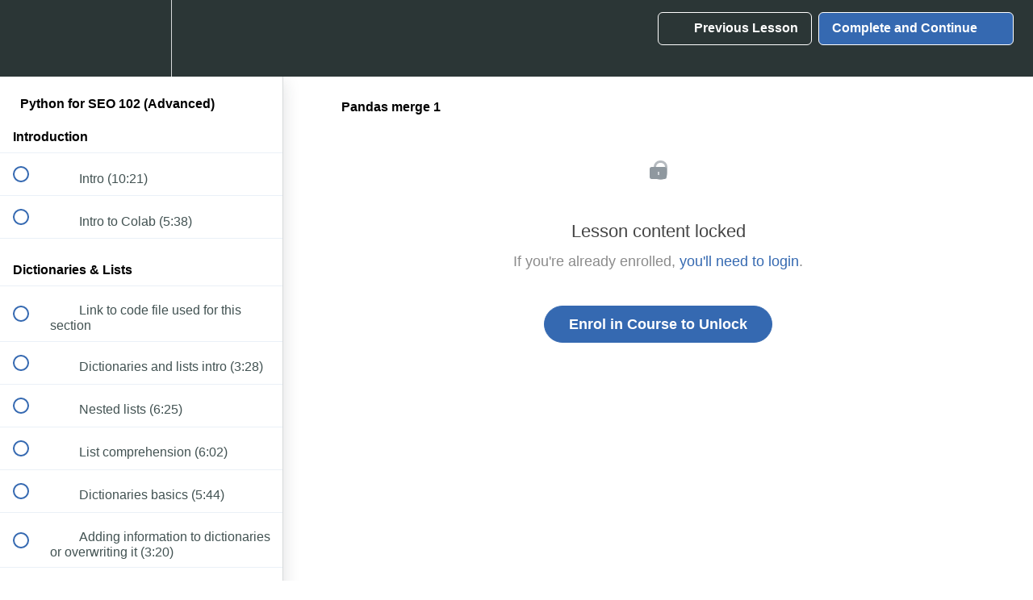

--- FILE ---
content_type: text/html; charset=utf-8
request_url: https://brightonseo.teachable.com/courses/python-for-seo-102/lectures/40808022
body_size: 31191
content:
<!DOCTYPE html>
<html>
  <head>
    <script src="https://releases.transloadit.com/uppy/v4.18.0/uppy.min.js"></script><link rel="stylesheet" href="https://releases.transloadit.com/uppy/v4.18.0/uppy.min.css" />
    <link href='https://static-media.hotmart.com/B8ldpGgIPVapY0s0JVVVXFyk5pA=/32x32/https://uploads.teachablecdn.com/attachments/maAm103JQPSiOFJ1GLn3_bfav.png' rel='icon' type='image/png'>

<link href='https://static-media.hotmart.com/VUgMI37NNrSK4xIJyq5l9ifQlVw=/72x72/https://uploads.teachablecdn.com/attachments/maAm103JQPSiOFJ1GLn3_bfav.png' rel='apple-touch-icon' type='image/png'>

<link href='https://static-media.hotmart.com/JZyTf_grz-tcn7W13V9T0y9hfio=/144x144/https://uploads.teachablecdn.com/attachments/maAm103JQPSiOFJ1GLn3_bfav.png' rel='apple-touch-icon' type='image/png'>

<link href='https://static-media.hotmart.com/EAp_nUQhCRrUxu4N2qsL9ajLBo8=/320x345/https://uploads.teachablecdn.com/attachments/y177b2pOTn6hywOj1lNf_BSEOSept16-DigitalPR+2.jpg' rel='apple-touch-startup-image' type='image/png'>

<link href='https://static-media.hotmart.com/uYJ_bQSfDXdkLwFzAIdK2mwT4AA=/640x690/https://uploads.teachablecdn.com/attachments/y177b2pOTn6hywOj1lNf_BSEOSept16-DigitalPR+2.jpg' rel='apple-touch-startup-image' type='image/png'>

<meta name='apple-mobile-web-app-capable' content='yes' />
<meta charset="UTF-8">
<meta name="csrf-param" content="authenticity_token" />
<meta name="csrf-token" content="VcVWoONihjKhYm49xYF7sYTPpf-8f3RrR9xfrps8iKpRTe_u0439uOclKgoCFF_EsGHLPzPOC66ypupAdZZIxg" />
<link rel="stylesheet" href="https://fedora.teachablecdn.com/assets/bootstrap-748e653be2be27c8e709ced95eab64a05c870fcc9544b56e33dfe1a9a539317d.css" data-turbolinks-track="true" /><link href="https://teachable-themeable.learning.teachable.com/themecss/production/base.css?_=ea70419357da&amp;brand_course_heading=%23ffffff&amp;brand_heading=%232b3636&amp;brand_homepage_heading=%23ffffff&amp;brand_navbar_fixed_text=%23ffffff&amp;brand_navbar_text=%23ffffff&amp;brand_primary=%232b3636&amp;brand_secondary=%233569b1&amp;brand_text=%232b3636&amp;font=Helvetica&amp;logged_out_homepage_background_image_overlay=0.68&amp;logged_out_homepage_background_image_url=https%3A%2F%2Fuploads.teachablecdn.com%2Fattachments%2Fy177b2pOTn6hywOj1lNf_BSEOSept16-DigitalPR%2B2.jpg" rel="stylesheet" data-turbolinks-track="true"></link>
<title>Pandas merge 1 | brightonSEO Online Academy</title>
<meta name="description" content="If you already know a little Python - take this course to move to the next level, learning new ways to get data, process it, and automatically share results.">
<link rel="canonical" href="https://academy.brightonseo.com/courses/1779362/lectures/40808022">
<meta property="og:description" content="If you already know a little Python - take this course to move to the next level, learning new ways to get data, process it, and automatically share results.">
<meta property="og:image" content="https://file-uploads.teachablecdn.com/3c005ffc97354afab79454f584c1b7e1/26a821da9e954bf2adbfdb640e76acba">
<meta property="og:title" content="Pandas merge 1">
<meta property="og:type" content="website">
<meta property="og:url" content="https://academy.brightonseo.com/courses/1779362/lectures/40808022">
<meta name="brand_video_player_color" content="#09A59A">
<meta name="site_title" content="brightonSEO Online Academy">
<style></style>
<script src='//fast.wistia.com/assets/external/E-v1.js'></script>
<script
  src='https://www.recaptcha.net/recaptcha/api.js'
  async
  defer></script>



      <meta name="asset_host" content="https://fedora.teachablecdn.com">
     <script>
  (function () {
    const origCreateElement = Document.prototype.createElement;
    Document.prototype.createElement = function () {
      const el = origCreateElement.apply(this, arguments);
      if (arguments[0].toLowerCase() === "video") {
        const observer = new MutationObserver(() => {
          if (
            el.src &&
            el.src.startsWith("data:video") &&
            el.autoplay &&
            el.style.display === "none"
          ) {
            el.removeAttribute("autoplay");
            el.autoplay = false;
            el.style.display = "none";
            observer.disconnect();
          }
        });
        observer.observe(el, {
          attributes: true,
          attributeFilter: ["src", "autoplay", "style"],
        });
      }
      return el;
    };
  })();
</script>
<script src="https://fedora.teachablecdn.com/packs/student-globals--1463f1f1bdf1bb9a431c.js"></script><script src="https://fedora.teachablecdn.com/packs/student-legacy--38db0977d3748059802d.js"></script><script src="https://fedora.teachablecdn.com/packs/student--e4ea9b8f25228072afe8.js"></script>
<meta id='iris-url' data-iris-url=https://eventable.internal.teachable.com />
<script type="text/javascript">
  window.heap=window.heap||[],heap.load=function(e,t){window.heap.appid=e,window.heap.config=t=t||{};var r=document.createElement("script");r.type="text/javascript",r.async=!0,r.src="https://cdn.heapanalytics.com/js/heap-"+e+".js";var a=document.getElementsByTagName("script")[0];a.parentNode.insertBefore(r,a);for(var n=function(e){return function(){heap.push([e].concat(Array.prototype.slice.call(arguments,0)))}},p=["addEventProperties","addUserProperties","clearEventProperties","identify","resetIdentity","removeEventProperty","setEventProperties","track","unsetEventProperty"],o=0;o<p.length;o++)heap[p[o]]=n(p[o])},heap.load("318805607");
  window.heapShouldTrackUser = true;
</script>


<script type="text/javascript">
  var _user_id = ''; // Set to the user's ID, username, or email address, or '' if not yet known.
  var _session_id = 'e475ada1c2166417cfcb96fb9db5f59b'; // Set to a unique session ID for the visitor's current browsing session.

  var _sift = window._sift = window._sift || [];
  _sift.push(['_setAccount', '2e541754ec']);
  _sift.push(['_setUserId', _user_id]);
  _sift.push(['_setSessionId', _session_id]);
  _sift.push(['_trackPageview']);

  (function() {
    function ls() {
      var e = document.createElement('script');
      e.src = 'https://cdn.sift.com/s.js';
      document.body.appendChild(e);
    }
    if (window.attachEvent) {
      window.attachEvent('onload', ls);
    } else {
      window.addEventListener('load', ls, false);
    }
  })();
</script>





<!-- Google tag (gtag.js) -->
<script async src="https://www.googletagmanager.com/gtag/js?id=G-SL8LSCXHSV"></script>
<script>
  window.dataLayer = window.dataLayer || [];
  function gtag(){dataLayer.push(arguments);}
  gtag('js', new Date());

  gtag('config', 'G-SL8LSCXHSV', {
    'user_id': '',
    'school_id': '101901',
    'school_domain': 'academy.brightonseo.com'
  });
</script>

<!-- Facebook Pixel Code -->
<script>
  var ownerPixelId = '491077707758942'
  !function(f,b,e,v,n,t,s)
  {if(f.fbq)return;n=f.fbq=function(){n.callMethod?
  n.callMethod.apply(n,arguments):n.queue.push(arguments)};
  if(!f.fbq)f.fbq=n;n.push=n;n.loaded=!0;n.version='2.0';
  n.queue=[];t=b.createElement(e);t.async=!0;
  t.src=v;s=b.getElementsByTagName(e)[0];
  s.parentNode.insertBefore(t,s)}(window, document,'script',
  'https://connect.facebook.net/en_US/fbevents.js');
  fbq('dataProcessingOptions', ['LDU'], 0, 0);
  fbq('init', '491077707758942');
  fbq('track', 'PageView');
</script>
<noscript>
  <img height="1" width="1" style="display:none" src="https://www.facebook.com/tr?id=491077707758942&ev=PageView&noscript=1"/>
</noscript>

<!-- End Facebook Pixel Code -->


<meta http-equiv="X-UA-Compatible" content="IE=edge">
<script type="text/javascript">window.NREUM||(NREUM={});NREUM.info={"beacon":"bam.nr-data.net","errorBeacon":"bam.nr-data.net","licenseKey":"NRBR-08e3a2ada38dc55a529","applicationID":"1065060701","transactionName":"dAxdTUFZXVQEQh0JAFQXRktWRR5LCV9F","queueTime":0,"applicationTime":242,"agent":""}</script>
<script type="text/javascript">(window.NREUM||(NREUM={})).init={privacy:{cookies_enabled:true},ajax:{deny_list:["bam.nr-data.net"]},feature_flags:["soft_nav"],distributed_tracing:{enabled:true}};(window.NREUM||(NREUM={})).loader_config={agentID:"1103368432",accountID:"4102727",trustKey:"27503",xpid:"UAcHU1FRDxABVFdXBwcHUVQA",licenseKey:"NRBR-08e3a2ada38dc55a529",applicationID:"1065060701",browserID:"1103368432"};;/*! For license information please see nr-loader-spa-1.308.0.min.js.LICENSE.txt */
(()=>{var e,t,r={384:(e,t,r)=>{"use strict";r.d(t,{NT:()=>a,US:()=>u,Zm:()=>o,bQ:()=>d,dV:()=>c,pV:()=>l});var n=r(6154),i=r(1863),s=r(1910);const a={beacon:"bam.nr-data.net",errorBeacon:"bam.nr-data.net"};function o(){return n.gm.NREUM||(n.gm.NREUM={}),void 0===n.gm.newrelic&&(n.gm.newrelic=n.gm.NREUM),n.gm.NREUM}function c(){let e=o();return e.o||(e.o={ST:n.gm.setTimeout,SI:n.gm.setImmediate||n.gm.setInterval,CT:n.gm.clearTimeout,XHR:n.gm.XMLHttpRequest,REQ:n.gm.Request,EV:n.gm.Event,PR:n.gm.Promise,MO:n.gm.MutationObserver,FETCH:n.gm.fetch,WS:n.gm.WebSocket},(0,s.i)(...Object.values(e.o))),e}function d(e,t){let r=o();r.initializedAgents??={},t.initializedAt={ms:(0,i.t)(),date:new Date},r.initializedAgents[e]=t}function u(e,t){o()[e]=t}function l(){return function(){let e=o();const t=e.info||{};e.info={beacon:a.beacon,errorBeacon:a.errorBeacon,...t}}(),function(){let e=o();const t=e.init||{};e.init={...t}}(),c(),function(){let e=o();const t=e.loader_config||{};e.loader_config={...t}}(),o()}},782:(e,t,r)=>{"use strict";r.d(t,{T:()=>n});const n=r(860).K7.pageViewTiming},860:(e,t,r)=>{"use strict";r.d(t,{$J:()=>u,K7:()=>c,P3:()=>d,XX:()=>i,Yy:()=>o,df:()=>s,qY:()=>n,v4:()=>a});const n="events",i="jserrors",s="browser/blobs",a="rum",o="browser/logs",c={ajax:"ajax",genericEvents:"generic_events",jserrors:i,logging:"logging",metrics:"metrics",pageAction:"page_action",pageViewEvent:"page_view_event",pageViewTiming:"page_view_timing",sessionReplay:"session_replay",sessionTrace:"session_trace",softNav:"soft_navigations",spa:"spa"},d={[c.pageViewEvent]:1,[c.pageViewTiming]:2,[c.metrics]:3,[c.jserrors]:4,[c.spa]:5,[c.ajax]:6,[c.sessionTrace]:7,[c.softNav]:8,[c.sessionReplay]:9,[c.logging]:10,[c.genericEvents]:11},u={[c.pageViewEvent]:a,[c.pageViewTiming]:n,[c.ajax]:n,[c.spa]:n,[c.softNav]:n,[c.metrics]:i,[c.jserrors]:i,[c.sessionTrace]:s,[c.sessionReplay]:s,[c.logging]:o,[c.genericEvents]:"ins"}},944:(e,t,r)=>{"use strict";r.d(t,{R:()=>i});var n=r(3241);function i(e,t){"function"==typeof console.debug&&(console.debug("New Relic Warning: https://github.com/newrelic/newrelic-browser-agent/blob/main/docs/warning-codes.md#".concat(e),t),(0,n.W)({agentIdentifier:null,drained:null,type:"data",name:"warn",feature:"warn",data:{code:e,secondary:t}}))}},993:(e,t,r)=>{"use strict";r.d(t,{A$:()=>s,ET:()=>a,TZ:()=>o,p_:()=>i});var n=r(860);const i={ERROR:"ERROR",WARN:"WARN",INFO:"INFO",DEBUG:"DEBUG",TRACE:"TRACE"},s={OFF:0,ERROR:1,WARN:2,INFO:3,DEBUG:4,TRACE:5},a="log",o=n.K7.logging},1541:(e,t,r)=>{"use strict";r.d(t,{U:()=>i,f:()=>n});const n={MFE:"MFE",BA:"BA"};function i(e,t){if(2!==t?.harvestEndpointVersion)return{};const r=t.agentRef.runtime.appMetadata.agents[0].entityGuid;return e?{"source.id":e.id,"source.name":e.name,"source.type":e.type,"parent.id":e.parent?.id||r,"parent.type":e.parent?.type||n.BA}:{"entity.guid":r,appId:t.agentRef.info.applicationID}}},1687:(e,t,r)=>{"use strict";r.d(t,{Ak:()=>d,Ze:()=>h,x3:()=>u});var n=r(3241),i=r(7836),s=r(3606),a=r(860),o=r(2646);const c={};function d(e,t){const r={staged:!1,priority:a.P3[t]||0};l(e),c[e].get(t)||c[e].set(t,r)}function u(e,t){e&&c[e]&&(c[e].get(t)&&c[e].delete(t),p(e,t,!1),c[e].size&&f(e))}function l(e){if(!e)throw new Error("agentIdentifier required");c[e]||(c[e]=new Map)}function h(e="",t="feature",r=!1){if(l(e),!e||!c[e].get(t)||r)return p(e,t);c[e].get(t).staged=!0,f(e)}function f(e){const t=Array.from(c[e]);t.every(([e,t])=>t.staged)&&(t.sort((e,t)=>e[1].priority-t[1].priority),t.forEach(([t])=>{c[e].delete(t),p(e,t)}))}function p(e,t,r=!0){const a=e?i.ee.get(e):i.ee,c=s.i.handlers;if(!a.aborted&&a.backlog&&c){if((0,n.W)({agentIdentifier:e,type:"lifecycle",name:"drain",feature:t}),r){const e=a.backlog[t],r=c[t];if(r){for(let t=0;e&&t<e.length;++t)g(e[t],r);Object.entries(r).forEach(([e,t])=>{Object.values(t||{}).forEach(t=>{t[0]?.on&&t[0]?.context()instanceof o.y&&t[0].on(e,t[1])})})}}a.isolatedBacklog||delete c[t],a.backlog[t]=null,a.emit("drain-"+t,[])}}function g(e,t){var r=e[1];Object.values(t[r]||{}).forEach(t=>{var r=e[0];if(t[0]===r){var n=t[1],i=e[3],s=e[2];n.apply(i,s)}})}},1738:(e,t,r)=>{"use strict";r.d(t,{U:()=>f,Y:()=>h});var n=r(3241),i=r(9908),s=r(1863),a=r(944),o=r(5701),c=r(3969),d=r(8362),u=r(860),l=r(4261);function h(e,t,r,s){const h=s||r;!h||h[e]&&h[e]!==d.d.prototype[e]||(h[e]=function(){(0,i.p)(c.xV,["API/"+e+"/called"],void 0,u.K7.metrics,r.ee),(0,n.W)({agentIdentifier:r.agentIdentifier,drained:!!o.B?.[r.agentIdentifier],type:"data",name:"api",feature:l.Pl+e,data:{}});try{return t.apply(this,arguments)}catch(e){(0,a.R)(23,e)}})}function f(e,t,r,n,a){const o=e.info;null===r?delete o.jsAttributes[t]:o.jsAttributes[t]=r,(a||null===r)&&(0,i.p)(l.Pl+n,[(0,s.t)(),t,r],void 0,"session",e.ee)}},1741:(e,t,r)=>{"use strict";r.d(t,{W:()=>s});var n=r(944),i=r(4261);class s{#e(e,...t){if(this[e]!==s.prototype[e])return this[e](...t);(0,n.R)(35,e)}addPageAction(e,t){return this.#e(i.hG,e,t)}register(e){return this.#e(i.eY,e)}recordCustomEvent(e,t){return this.#e(i.fF,e,t)}setPageViewName(e,t){return this.#e(i.Fw,e,t)}setCustomAttribute(e,t,r){return this.#e(i.cD,e,t,r)}noticeError(e,t){return this.#e(i.o5,e,t)}setUserId(e,t=!1){return this.#e(i.Dl,e,t)}setApplicationVersion(e){return this.#e(i.nb,e)}setErrorHandler(e){return this.#e(i.bt,e)}addRelease(e,t){return this.#e(i.k6,e,t)}log(e,t){return this.#e(i.$9,e,t)}start(){return this.#e(i.d3)}finished(e){return this.#e(i.BL,e)}recordReplay(){return this.#e(i.CH)}pauseReplay(){return this.#e(i.Tb)}addToTrace(e){return this.#e(i.U2,e)}setCurrentRouteName(e){return this.#e(i.PA,e)}interaction(e){return this.#e(i.dT,e)}wrapLogger(e,t,r){return this.#e(i.Wb,e,t,r)}measure(e,t){return this.#e(i.V1,e,t)}consent(e){return this.#e(i.Pv,e)}}},1863:(e,t,r)=>{"use strict";function n(){return Math.floor(performance.now())}r.d(t,{t:()=>n})},1910:(e,t,r)=>{"use strict";r.d(t,{i:()=>s});var n=r(944);const i=new Map;function s(...e){return e.every(e=>{if(i.has(e))return i.get(e);const t="function"==typeof e?e.toString():"",r=t.includes("[native code]"),s=t.includes("nrWrapper");return r||s||(0,n.R)(64,e?.name||t),i.set(e,r),r})}},2555:(e,t,r)=>{"use strict";r.d(t,{D:()=>o,f:()=>a});var n=r(384),i=r(8122);const s={beacon:n.NT.beacon,errorBeacon:n.NT.errorBeacon,licenseKey:void 0,applicationID:void 0,sa:void 0,queueTime:void 0,applicationTime:void 0,ttGuid:void 0,user:void 0,account:void 0,product:void 0,extra:void 0,jsAttributes:{},userAttributes:void 0,atts:void 0,transactionName:void 0,tNamePlain:void 0};function a(e){try{return!!e.licenseKey&&!!e.errorBeacon&&!!e.applicationID}catch(e){return!1}}const o=e=>(0,i.a)(e,s)},2614:(e,t,r)=>{"use strict";r.d(t,{BB:()=>a,H3:()=>n,g:()=>d,iL:()=>c,tS:()=>o,uh:()=>i,wk:()=>s});const n="NRBA",i="SESSION",s=144e5,a=18e5,o={STARTED:"session-started",PAUSE:"session-pause",RESET:"session-reset",RESUME:"session-resume",UPDATE:"session-update"},c={SAME_TAB:"same-tab",CROSS_TAB:"cross-tab"},d={OFF:0,FULL:1,ERROR:2}},2646:(e,t,r)=>{"use strict";r.d(t,{y:()=>n});class n{constructor(e){this.contextId=e}}},2843:(e,t,r)=>{"use strict";r.d(t,{G:()=>s,u:()=>i});var n=r(3878);function i(e,t=!1,r,i){(0,n.DD)("visibilitychange",function(){if(t)return void("hidden"===document.visibilityState&&e());e(document.visibilityState)},r,i)}function s(e,t,r){(0,n.sp)("pagehide",e,t,r)}},3241:(e,t,r)=>{"use strict";r.d(t,{W:()=>s});var n=r(6154);const i="newrelic";function s(e={}){try{n.gm.dispatchEvent(new CustomEvent(i,{detail:e}))}catch(e){}}},3304:(e,t,r)=>{"use strict";r.d(t,{A:()=>s});var n=r(7836);const i=()=>{const e=new WeakSet;return(t,r)=>{if("object"==typeof r&&null!==r){if(e.has(r))return;e.add(r)}return r}};function s(e){try{return JSON.stringify(e,i())??""}catch(e){try{n.ee.emit("internal-error",[e])}catch(e){}return""}}},3333:(e,t,r)=>{"use strict";r.d(t,{$v:()=>u,TZ:()=>n,Xh:()=>c,Zp:()=>i,kd:()=>d,mq:()=>o,nf:()=>a,qN:()=>s});const n=r(860).K7.genericEvents,i=["auxclick","click","copy","keydown","paste","scrollend"],s=["focus","blur"],a=4,o=1e3,c=2e3,d=["PageAction","UserAction","BrowserPerformance"],u={RESOURCES:"experimental.resources",REGISTER:"register"}},3434:(e,t,r)=>{"use strict";r.d(t,{Jt:()=>s,YM:()=>d});var n=r(7836),i=r(5607);const s="nr@original:".concat(i.W),a=50;var o=Object.prototype.hasOwnProperty,c=!1;function d(e,t){return e||(e=n.ee),r.inPlace=function(e,t,n,i,s){n||(n="");const a="-"===n.charAt(0);for(let o=0;o<t.length;o++){const c=t[o],d=e[c];l(d)||(e[c]=r(d,a?c+n:n,i,c,s))}},r.flag=s,r;function r(t,r,n,c,d){return l(t)?t:(r||(r=""),nrWrapper[s]=t,function(e,t,r){if(Object.defineProperty&&Object.keys)try{return Object.keys(e).forEach(function(r){Object.defineProperty(t,r,{get:function(){return e[r]},set:function(t){return e[r]=t,t}})}),t}catch(e){u([e],r)}for(var n in e)o.call(e,n)&&(t[n]=e[n])}(t,nrWrapper,e),nrWrapper);function nrWrapper(){var s,o,l,h;let f;try{o=this,s=[...arguments],l="function"==typeof n?n(s,o):n||{}}catch(t){u([t,"",[s,o,c],l],e)}i(r+"start",[s,o,c],l,d);const p=performance.now();let g;try{return h=t.apply(o,s),g=performance.now(),h}catch(e){throw g=performance.now(),i(r+"err",[s,o,e],l,d),f=e,f}finally{const e=g-p,t={start:p,end:g,duration:e,isLongTask:e>=a,methodName:c,thrownError:f};t.isLongTask&&i("long-task",[t,o],l,d),i(r+"end",[s,o,h],l,d)}}}function i(r,n,i,s){if(!c||t){var a=c;c=!0;try{e.emit(r,n,i,t,s)}catch(t){u([t,r,n,i],e)}c=a}}}function u(e,t){t||(t=n.ee);try{t.emit("internal-error",e)}catch(e){}}function l(e){return!(e&&"function"==typeof e&&e.apply&&!e[s])}},3606:(e,t,r)=>{"use strict";r.d(t,{i:()=>s});var n=r(9908);s.on=a;var i=s.handlers={};function s(e,t,r,s){a(s||n.d,i,e,t,r)}function a(e,t,r,i,s){s||(s="feature"),e||(e=n.d);var a=t[s]=t[s]||{};(a[r]=a[r]||[]).push([e,i])}},3738:(e,t,r)=>{"use strict";r.d(t,{He:()=>i,Kp:()=>o,Lc:()=>d,Rz:()=>u,TZ:()=>n,bD:()=>s,d3:()=>a,jx:()=>l,sl:()=>h,uP:()=>c});const n=r(860).K7.sessionTrace,i="bstResource",s="resource",a="-start",o="-end",c="fn"+a,d="fn"+o,u="pushState",l=1e3,h=3e4},3785:(e,t,r)=>{"use strict";r.d(t,{R:()=>c,b:()=>d});var n=r(9908),i=r(1863),s=r(860),a=r(3969),o=r(993);function c(e,t,r={},c=o.p_.INFO,d=!0,u,l=(0,i.t)()){(0,n.p)(a.xV,["API/logging/".concat(c.toLowerCase(),"/called")],void 0,s.K7.metrics,e),(0,n.p)(o.ET,[l,t,r,c,d,u],void 0,s.K7.logging,e)}function d(e){return"string"==typeof e&&Object.values(o.p_).some(t=>t===e.toUpperCase().trim())}},3878:(e,t,r)=>{"use strict";function n(e,t){return{capture:e,passive:!1,signal:t}}function i(e,t,r=!1,i){window.addEventListener(e,t,n(r,i))}function s(e,t,r=!1,i){document.addEventListener(e,t,n(r,i))}r.d(t,{DD:()=>s,jT:()=>n,sp:()=>i})},3962:(e,t,r)=>{"use strict";r.d(t,{AM:()=>a,O2:()=>l,OV:()=>s,Qu:()=>h,TZ:()=>c,ih:()=>f,pP:()=>o,t1:()=>u,tC:()=>i,wD:()=>d});var n=r(860);const i=["click","keydown","submit"],s="popstate",a="api",o="initialPageLoad",c=n.K7.softNav,d=5e3,u=500,l={INITIAL_PAGE_LOAD:"",ROUTE_CHANGE:1,UNSPECIFIED:2},h={INTERACTION:1,AJAX:2,CUSTOM_END:3,CUSTOM_TRACER:4},f={IP:"in progress",PF:"pending finish",FIN:"finished",CAN:"cancelled"}},3969:(e,t,r)=>{"use strict";r.d(t,{TZ:()=>n,XG:()=>o,rs:()=>i,xV:()=>a,z_:()=>s});const n=r(860).K7.metrics,i="sm",s="cm",a="storeSupportabilityMetrics",o="storeEventMetrics"},4234:(e,t,r)=>{"use strict";r.d(t,{W:()=>s});var n=r(7836),i=r(1687);class s{constructor(e,t){this.agentIdentifier=e,this.ee=n.ee.get(e),this.featureName=t,this.blocked=!1}deregisterDrain(){(0,i.x3)(this.agentIdentifier,this.featureName)}}},4261:(e,t,r)=>{"use strict";r.d(t,{$9:()=>u,BL:()=>c,CH:()=>p,Dl:()=>R,Fw:()=>w,PA:()=>v,Pl:()=>n,Pv:()=>A,Tb:()=>h,U2:()=>a,V1:()=>E,Wb:()=>T,bt:()=>y,cD:()=>b,d3:()=>x,dT:()=>d,eY:()=>g,fF:()=>f,hG:()=>s,hw:()=>i,k6:()=>o,nb:()=>m,o5:()=>l});const n="api-",i=n+"ixn-",s="addPageAction",a="addToTrace",o="addRelease",c="finished",d="interaction",u="log",l="noticeError",h="pauseReplay",f="recordCustomEvent",p="recordReplay",g="register",m="setApplicationVersion",v="setCurrentRouteName",b="setCustomAttribute",y="setErrorHandler",w="setPageViewName",R="setUserId",x="start",T="wrapLogger",E="measure",A="consent"},5205:(e,t,r)=>{"use strict";r.d(t,{j:()=>S});var n=r(384),i=r(1741);var s=r(2555),a=r(3333);const o=e=>{if(!e||"string"!=typeof e)return!1;try{document.createDocumentFragment().querySelector(e)}catch{return!1}return!0};var c=r(2614),d=r(944),u=r(8122);const l="[data-nr-mask]",h=e=>(0,u.a)(e,(()=>{const e={feature_flags:[],experimental:{allow_registered_children:!1,resources:!1},mask_selector:"*",block_selector:"[data-nr-block]",mask_input_options:{color:!1,date:!1,"datetime-local":!1,email:!1,month:!1,number:!1,range:!1,search:!1,tel:!1,text:!1,time:!1,url:!1,week:!1,textarea:!1,select:!1,password:!0}};return{ajax:{deny_list:void 0,block_internal:!0,enabled:!0,autoStart:!0},api:{get allow_registered_children(){return e.feature_flags.includes(a.$v.REGISTER)||e.experimental.allow_registered_children},set allow_registered_children(t){e.experimental.allow_registered_children=t},duplicate_registered_data:!1},browser_consent_mode:{enabled:!1},distributed_tracing:{enabled:void 0,exclude_newrelic_header:void 0,cors_use_newrelic_header:void 0,cors_use_tracecontext_headers:void 0,allowed_origins:void 0},get feature_flags(){return e.feature_flags},set feature_flags(t){e.feature_flags=t},generic_events:{enabled:!0,autoStart:!0},harvest:{interval:30},jserrors:{enabled:!0,autoStart:!0},logging:{enabled:!0,autoStart:!0},metrics:{enabled:!0,autoStart:!0},obfuscate:void 0,page_action:{enabled:!0},page_view_event:{enabled:!0,autoStart:!0},page_view_timing:{enabled:!0,autoStart:!0},performance:{capture_marks:!1,capture_measures:!1,capture_detail:!0,resources:{get enabled(){return e.feature_flags.includes(a.$v.RESOURCES)||e.experimental.resources},set enabled(t){e.experimental.resources=t},asset_types:[],first_party_domains:[],ignore_newrelic:!0}},privacy:{cookies_enabled:!0},proxy:{assets:void 0,beacon:void 0},session:{expiresMs:c.wk,inactiveMs:c.BB},session_replay:{autoStart:!0,enabled:!1,preload:!1,sampling_rate:10,error_sampling_rate:100,collect_fonts:!1,inline_images:!1,fix_stylesheets:!0,mask_all_inputs:!0,get mask_text_selector(){return e.mask_selector},set mask_text_selector(t){o(t)?e.mask_selector="".concat(t,",").concat(l):""===t||null===t?e.mask_selector=l:(0,d.R)(5,t)},get block_class(){return"nr-block"},get ignore_class(){return"nr-ignore"},get mask_text_class(){return"nr-mask"},get block_selector(){return e.block_selector},set block_selector(t){o(t)?e.block_selector+=",".concat(t):""!==t&&(0,d.R)(6,t)},get mask_input_options(){return e.mask_input_options},set mask_input_options(t){t&&"object"==typeof t?e.mask_input_options={...t,password:!0}:(0,d.R)(7,t)}},session_trace:{enabled:!0,autoStart:!0},soft_navigations:{enabled:!0,autoStart:!0},spa:{enabled:!0,autoStart:!0},ssl:void 0,user_actions:{enabled:!0,elementAttributes:["id","className","tagName","type"]}}})());var f=r(6154),p=r(9324);let g=0;const m={buildEnv:p.F3,distMethod:p.Xs,version:p.xv,originTime:f.WN},v={consented:!1},b={appMetadata:{},get consented(){return this.session?.state?.consent||v.consented},set consented(e){v.consented=e},customTransaction:void 0,denyList:void 0,disabled:!1,harvester:void 0,isolatedBacklog:!1,isRecording:!1,loaderType:void 0,maxBytes:3e4,obfuscator:void 0,onerror:void 0,ptid:void 0,releaseIds:{},session:void 0,timeKeeper:void 0,registeredEntities:[],jsAttributesMetadata:{bytes:0},get harvestCount(){return++g}},y=e=>{const t=(0,u.a)(e,b),r=Object.keys(m).reduce((e,t)=>(e[t]={value:m[t],writable:!1,configurable:!0,enumerable:!0},e),{});return Object.defineProperties(t,r)};var w=r(5701);const R=e=>{const t=e.startsWith("http");e+="/",r.p=t?e:"https://"+e};var x=r(7836),T=r(3241);const E={accountID:void 0,trustKey:void 0,agentID:void 0,licenseKey:void 0,applicationID:void 0,xpid:void 0},A=e=>(0,u.a)(e,E),_=new Set;function S(e,t={},r,a){let{init:o,info:c,loader_config:d,runtime:u={},exposed:l=!0}=t;if(!c){const e=(0,n.pV)();o=e.init,c=e.info,d=e.loader_config}e.init=h(o||{}),e.loader_config=A(d||{}),c.jsAttributes??={},f.bv&&(c.jsAttributes.isWorker=!0),e.info=(0,s.D)(c);const p=e.init,g=[c.beacon,c.errorBeacon];_.has(e.agentIdentifier)||(p.proxy.assets&&(R(p.proxy.assets),g.push(p.proxy.assets)),p.proxy.beacon&&g.push(p.proxy.beacon),e.beacons=[...g],function(e){const t=(0,n.pV)();Object.getOwnPropertyNames(i.W.prototype).forEach(r=>{const n=i.W.prototype[r];if("function"!=typeof n||"constructor"===n)return;let s=t[r];e[r]&&!1!==e.exposed&&"micro-agent"!==e.runtime?.loaderType&&(t[r]=(...t)=>{const n=e[r](...t);return s?s(...t):n})})}(e),(0,n.US)("activatedFeatures",w.B)),u.denyList=[...p.ajax.deny_list||[],...p.ajax.block_internal?g:[]],u.ptid=e.agentIdentifier,u.loaderType=r,e.runtime=y(u),_.has(e.agentIdentifier)||(e.ee=x.ee.get(e.agentIdentifier),e.exposed=l,(0,T.W)({agentIdentifier:e.agentIdentifier,drained:!!w.B?.[e.agentIdentifier],type:"lifecycle",name:"initialize",feature:void 0,data:e.config})),_.add(e.agentIdentifier)}},5270:(e,t,r)=>{"use strict";r.d(t,{Aw:()=>a,SR:()=>s,rF:()=>o});var n=r(384),i=r(7767);function s(e){return!!(0,n.dV)().o.MO&&(0,i.V)(e)&&!0===e?.session_trace.enabled}function a(e){return!0===e?.session_replay.preload&&s(e)}function o(e,t){try{if("string"==typeof t?.type){if("password"===t.type.toLowerCase())return"*".repeat(e?.length||0);if(void 0!==t?.dataset?.nrUnmask||t?.classList?.contains("nr-unmask"))return e}}catch(e){}return"string"==typeof e?e.replace(/[\S]/g,"*"):"*".repeat(e?.length||0)}},5289:(e,t,r)=>{"use strict";r.d(t,{GG:()=>a,Qr:()=>c,sB:()=>o});var n=r(3878),i=r(6389);function s(){return"undefined"==typeof document||"complete"===document.readyState}function a(e,t){if(s())return e();const r=(0,i.J)(e),a=setInterval(()=>{s()&&(clearInterval(a),r())},500);(0,n.sp)("load",r,t)}function o(e){if(s())return e();(0,n.DD)("DOMContentLoaded",e)}function c(e){if(s())return e();(0,n.sp)("popstate",e)}},5607:(e,t,r)=>{"use strict";r.d(t,{W:()=>n});const n=(0,r(9566).bz)()},5701:(e,t,r)=>{"use strict";r.d(t,{B:()=>s,t:()=>a});var n=r(3241);const i=new Set,s={};function a(e,t){const r=t.agentIdentifier;s[r]??={},e&&"object"==typeof e&&(i.has(r)||(t.ee.emit("rumresp",[e]),s[r]=e,i.add(r),(0,n.W)({agentIdentifier:r,loaded:!0,drained:!0,type:"lifecycle",name:"load",feature:void 0,data:e})))}},6154:(e,t,r)=>{"use strict";r.d(t,{OF:()=>d,RI:()=>i,WN:()=>h,bv:()=>s,eN:()=>f,gm:()=>a,lR:()=>l,m:()=>c,mw:()=>o,sb:()=>u});var n=r(1863);const i="undefined"!=typeof window&&!!window.document,s="undefined"!=typeof WorkerGlobalScope&&("undefined"!=typeof self&&self instanceof WorkerGlobalScope&&self.navigator instanceof WorkerNavigator||"undefined"!=typeof globalThis&&globalThis instanceof WorkerGlobalScope&&globalThis.navigator instanceof WorkerNavigator),a=i?window:"undefined"!=typeof WorkerGlobalScope&&("undefined"!=typeof self&&self instanceof WorkerGlobalScope&&self||"undefined"!=typeof globalThis&&globalThis instanceof WorkerGlobalScope&&globalThis),o=Boolean("hidden"===a?.document?.visibilityState),c=""+a?.location,d=/iPad|iPhone|iPod/.test(a.navigator?.userAgent),u=d&&"undefined"==typeof SharedWorker,l=(()=>{const e=a.navigator?.userAgent?.match(/Firefox[/\s](\d+\.\d+)/);return Array.isArray(e)&&e.length>=2?+e[1]:0})(),h=Date.now()-(0,n.t)(),f=()=>"undefined"!=typeof PerformanceNavigationTiming&&a?.performance?.getEntriesByType("navigation")?.[0]?.responseStart},6344:(e,t,r)=>{"use strict";r.d(t,{BB:()=>u,Qb:()=>l,TZ:()=>i,Ug:()=>a,Vh:()=>s,_s:()=>o,bc:()=>d,yP:()=>c});var n=r(2614);const i=r(860).K7.sessionReplay,s="errorDuringReplay",a=.12,o={DomContentLoaded:0,Load:1,FullSnapshot:2,IncrementalSnapshot:3,Meta:4,Custom:5},c={[n.g.ERROR]:15e3,[n.g.FULL]:3e5,[n.g.OFF]:0},d={RESET:{message:"Session was reset",sm:"Reset"},IMPORT:{message:"Recorder failed to import",sm:"Import"},TOO_MANY:{message:"429: Too Many Requests",sm:"Too-Many"},TOO_BIG:{message:"Payload was too large",sm:"Too-Big"},CROSS_TAB:{message:"Session Entity was set to OFF on another tab",sm:"Cross-Tab"},ENTITLEMENTS:{message:"Session Replay is not allowed and will not be started",sm:"Entitlement"}},u=5e3,l={API:"api",RESUME:"resume",SWITCH_TO_FULL:"switchToFull",INITIALIZE:"initialize",PRELOAD:"preload"}},6389:(e,t,r)=>{"use strict";function n(e,t=500,r={}){const n=r?.leading||!1;let i;return(...r)=>{n&&void 0===i&&(e.apply(this,r),i=setTimeout(()=>{i=clearTimeout(i)},t)),n||(clearTimeout(i),i=setTimeout(()=>{e.apply(this,r)},t))}}function i(e){let t=!1;return(...r)=>{t||(t=!0,e.apply(this,r))}}r.d(t,{J:()=>i,s:()=>n})},6630:(e,t,r)=>{"use strict";r.d(t,{T:()=>n});const n=r(860).K7.pageViewEvent},6774:(e,t,r)=>{"use strict";r.d(t,{T:()=>n});const n=r(860).K7.jserrors},7295:(e,t,r)=>{"use strict";r.d(t,{Xv:()=>a,gX:()=>i,iW:()=>s});var n=[];function i(e){if(!e||s(e))return!1;if(0===n.length)return!0;if("*"===n[0].hostname)return!1;for(var t=0;t<n.length;t++){var r=n[t];if(r.hostname.test(e.hostname)&&r.pathname.test(e.pathname))return!1}return!0}function s(e){return void 0===e.hostname}function a(e){if(n=[],e&&e.length)for(var t=0;t<e.length;t++){let r=e[t];if(!r)continue;if("*"===r)return void(n=[{hostname:"*"}]);0===r.indexOf("http://")?r=r.substring(7):0===r.indexOf("https://")&&(r=r.substring(8));const i=r.indexOf("/");let s,a;i>0?(s=r.substring(0,i),a=r.substring(i)):(s=r,a="*");let[c]=s.split(":");n.push({hostname:o(c),pathname:o(a,!0)})}}function o(e,t=!1){const r=e.replace(/[.+?^${}()|[\]\\]/g,e=>"\\"+e).replace(/\*/g,".*?");return new RegExp((t?"^":"")+r+"$")}},7485:(e,t,r)=>{"use strict";r.d(t,{D:()=>i});var n=r(6154);function i(e){if(0===(e||"").indexOf("data:"))return{protocol:"data"};try{const t=new URL(e,location.href),r={port:t.port,hostname:t.hostname,pathname:t.pathname,search:t.search,protocol:t.protocol.slice(0,t.protocol.indexOf(":")),sameOrigin:t.protocol===n.gm?.location?.protocol&&t.host===n.gm?.location?.host};return r.port&&""!==r.port||("http:"===t.protocol&&(r.port="80"),"https:"===t.protocol&&(r.port="443")),r.pathname&&""!==r.pathname?r.pathname.startsWith("/")||(r.pathname="/".concat(r.pathname)):r.pathname="/",r}catch(e){return{}}}},7699:(e,t,r)=>{"use strict";r.d(t,{It:()=>s,KC:()=>o,No:()=>i,qh:()=>a});var n=r(860);const i=16e3,s=1e6,a="SESSION_ERROR",o={[n.K7.logging]:!0,[n.K7.genericEvents]:!1,[n.K7.jserrors]:!1,[n.K7.ajax]:!1}},7767:(e,t,r)=>{"use strict";r.d(t,{V:()=>i});var n=r(6154);const i=e=>n.RI&&!0===e?.privacy.cookies_enabled},7836:(e,t,r)=>{"use strict";r.d(t,{P:()=>o,ee:()=>c});var n=r(384),i=r(8990),s=r(2646),a=r(5607);const o="nr@context:".concat(a.W),c=function e(t,r){var n={},a={},u={},l=!1;try{l=16===r.length&&d.initializedAgents?.[r]?.runtime.isolatedBacklog}catch(e){}var h={on:p,addEventListener:p,removeEventListener:function(e,t){var r=n[e];if(!r)return;for(var i=0;i<r.length;i++)r[i]===t&&r.splice(i,1)},emit:function(e,r,n,i,s){!1!==s&&(s=!0);if(c.aborted&&!i)return;t&&s&&t.emit(e,r,n);var o=f(n);g(e).forEach(e=>{e.apply(o,r)});var d=v()[a[e]];d&&d.push([h,e,r,o]);return o},get:m,listeners:g,context:f,buffer:function(e,t){const r=v();if(t=t||"feature",h.aborted)return;Object.entries(e||{}).forEach(([e,n])=>{a[n]=t,t in r||(r[t]=[])})},abort:function(){h._aborted=!0,Object.keys(h.backlog).forEach(e=>{delete h.backlog[e]})},isBuffering:function(e){return!!v()[a[e]]},debugId:r,backlog:l?{}:t&&"object"==typeof t.backlog?t.backlog:{},isolatedBacklog:l};return Object.defineProperty(h,"aborted",{get:()=>{let e=h._aborted||!1;return e||(t&&(e=t.aborted),e)}}),h;function f(e){return e&&e instanceof s.y?e:e?(0,i.I)(e,o,()=>new s.y(o)):new s.y(o)}function p(e,t){n[e]=g(e).concat(t)}function g(e){return n[e]||[]}function m(t){return u[t]=u[t]||e(h,t)}function v(){return h.backlog}}(void 0,"globalEE"),d=(0,n.Zm)();d.ee||(d.ee=c)},8122:(e,t,r)=>{"use strict";r.d(t,{a:()=>i});var n=r(944);function i(e,t){try{if(!e||"object"!=typeof e)return(0,n.R)(3);if(!t||"object"!=typeof t)return(0,n.R)(4);const r=Object.create(Object.getPrototypeOf(t),Object.getOwnPropertyDescriptors(t)),s=0===Object.keys(r).length?e:r;for(let a in s)if(void 0!==e[a])try{if(null===e[a]){r[a]=null;continue}Array.isArray(e[a])&&Array.isArray(t[a])?r[a]=Array.from(new Set([...e[a],...t[a]])):"object"==typeof e[a]&&"object"==typeof t[a]?r[a]=i(e[a],t[a]):r[a]=e[a]}catch(e){r[a]||(0,n.R)(1,e)}return r}catch(e){(0,n.R)(2,e)}}},8139:(e,t,r)=>{"use strict";r.d(t,{u:()=>h});var n=r(7836),i=r(3434),s=r(8990),a=r(6154);const o={},c=a.gm.XMLHttpRequest,d="addEventListener",u="removeEventListener",l="nr@wrapped:".concat(n.P);function h(e){var t=function(e){return(e||n.ee).get("events")}(e);if(o[t.debugId]++)return t;o[t.debugId]=1;var r=(0,i.YM)(t,!0);function h(e){r.inPlace(e,[d,u],"-",p)}function p(e,t){return e[1]}return"getPrototypeOf"in Object&&(a.RI&&f(document,h),c&&f(c.prototype,h),f(a.gm,h)),t.on(d+"-start",function(e,t){var n=e[1];if(null!==n&&("function"==typeof n||"object"==typeof n)&&"newrelic"!==e[0]){var i=(0,s.I)(n,l,function(){var e={object:function(){if("function"!=typeof n.handleEvent)return;return n.handleEvent.apply(n,arguments)},function:n}[typeof n];return e?r(e,"fn-",null,e.name||"anonymous"):n});this.wrapped=e[1]=i}}),t.on(u+"-start",function(e){e[1]=this.wrapped||e[1]}),t}function f(e,t,...r){let n=e;for(;"object"==typeof n&&!Object.prototype.hasOwnProperty.call(n,d);)n=Object.getPrototypeOf(n);n&&t(n,...r)}},8362:(e,t,r)=>{"use strict";r.d(t,{d:()=>s});var n=r(9566),i=r(1741);class s extends i.W{agentIdentifier=(0,n.LA)(16)}},8374:(e,t,r)=>{r.nc=(()=>{try{return document?.currentScript?.nonce}catch(e){}return""})()},8990:(e,t,r)=>{"use strict";r.d(t,{I:()=>i});var n=Object.prototype.hasOwnProperty;function i(e,t,r){if(n.call(e,t))return e[t];var i=r();if(Object.defineProperty&&Object.keys)try{return Object.defineProperty(e,t,{value:i,writable:!0,enumerable:!1}),i}catch(e){}return e[t]=i,i}},9119:(e,t,r)=>{"use strict";r.d(t,{L:()=>s});var n=/([^?#]*)[^#]*(#[^?]*|$).*/,i=/([^?#]*)().*/;function s(e,t){return e?e.replace(t?n:i,"$1$2"):e}},9300:(e,t,r)=>{"use strict";r.d(t,{T:()=>n});const n=r(860).K7.ajax},9324:(e,t,r)=>{"use strict";r.d(t,{AJ:()=>a,F3:()=>i,Xs:()=>s,Yq:()=>o,xv:()=>n});const n="1.308.0",i="PROD",s="CDN",a="@newrelic/rrweb",o="1.0.1"},9566:(e,t,r)=>{"use strict";r.d(t,{LA:()=>o,ZF:()=>c,bz:()=>a,el:()=>d});var n=r(6154);const i="xxxxxxxx-xxxx-4xxx-yxxx-xxxxxxxxxxxx";function s(e,t){return e?15&e[t]:16*Math.random()|0}function a(){const e=n.gm?.crypto||n.gm?.msCrypto;let t,r=0;return e&&e.getRandomValues&&(t=e.getRandomValues(new Uint8Array(30))),i.split("").map(e=>"x"===e?s(t,r++).toString(16):"y"===e?(3&s()|8).toString(16):e).join("")}function o(e){const t=n.gm?.crypto||n.gm?.msCrypto;let r,i=0;t&&t.getRandomValues&&(r=t.getRandomValues(new Uint8Array(e)));const a=[];for(var o=0;o<e;o++)a.push(s(r,i++).toString(16));return a.join("")}function c(){return o(16)}function d(){return o(32)}},9908:(e,t,r)=>{"use strict";r.d(t,{d:()=>n,p:()=>i});var n=r(7836).ee.get("handle");function i(e,t,r,i,s){s?(s.buffer([e],i),s.emit(e,t,r)):(n.buffer([e],i),n.emit(e,t,r))}}},n={};function i(e){var t=n[e];if(void 0!==t)return t.exports;var s=n[e]={exports:{}};return r[e](s,s.exports,i),s.exports}i.m=r,i.d=(e,t)=>{for(var r in t)i.o(t,r)&&!i.o(e,r)&&Object.defineProperty(e,r,{enumerable:!0,get:t[r]})},i.f={},i.e=e=>Promise.all(Object.keys(i.f).reduce((t,r)=>(i.f[r](e,t),t),[])),i.u=e=>({212:"nr-spa-compressor",249:"nr-spa-recorder",478:"nr-spa"}[e]+"-1.308.0.min.js"),i.o=(e,t)=>Object.prototype.hasOwnProperty.call(e,t),e={},t="NRBA-1.308.0.PROD:",i.l=(r,n,s,a)=>{if(e[r])e[r].push(n);else{var o,c;if(void 0!==s)for(var d=document.getElementsByTagName("script"),u=0;u<d.length;u++){var l=d[u];if(l.getAttribute("src")==r||l.getAttribute("data-webpack")==t+s){o=l;break}}if(!o){c=!0;var h={478:"sha512-RSfSVnmHk59T/uIPbdSE0LPeqcEdF4/+XhfJdBuccH5rYMOEZDhFdtnh6X6nJk7hGpzHd9Ujhsy7lZEz/ORYCQ==",249:"sha512-ehJXhmntm85NSqW4MkhfQqmeKFulra3klDyY0OPDUE+sQ3GokHlPh1pmAzuNy//3j4ac6lzIbmXLvGQBMYmrkg==",212:"sha512-B9h4CR46ndKRgMBcK+j67uSR2RCnJfGefU+A7FrgR/k42ovXy5x/MAVFiSvFxuVeEk/pNLgvYGMp1cBSK/G6Fg=="};(o=document.createElement("script")).charset="utf-8",i.nc&&o.setAttribute("nonce",i.nc),o.setAttribute("data-webpack",t+s),o.src=r,0!==o.src.indexOf(window.location.origin+"/")&&(o.crossOrigin="anonymous"),h[a]&&(o.integrity=h[a])}e[r]=[n];var f=(t,n)=>{o.onerror=o.onload=null,clearTimeout(p);var i=e[r];if(delete e[r],o.parentNode&&o.parentNode.removeChild(o),i&&i.forEach(e=>e(n)),t)return t(n)},p=setTimeout(f.bind(null,void 0,{type:"timeout",target:o}),12e4);o.onerror=f.bind(null,o.onerror),o.onload=f.bind(null,o.onload),c&&document.head.appendChild(o)}},i.r=e=>{"undefined"!=typeof Symbol&&Symbol.toStringTag&&Object.defineProperty(e,Symbol.toStringTag,{value:"Module"}),Object.defineProperty(e,"__esModule",{value:!0})},i.p="https://js-agent.newrelic.com/",(()=>{var e={38:0,788:0};i.f.j=(t,r)=>{var n=i.o(e,t)?e[t]:void 0;if(0!==n)if(n)r.push(n[2]);else{var s=new Promise((r,i)=>n=e[t]=[r,i]);r.push(n[2]=s);var a=i.p+i.u(t),o=new Error;i.l(a,r=>{if(i.o(e,t)&&(0!==(n=e[t])&&(e[t]=void 0),n)){var s=r&&("load"===r.type?"missing":r.type),a=r&&r.target&&r.target.src;o.message="Loading chunk "+t+" failed: ("+s+": "+a+")",o.name="ChunkLoadError",o.type=s,o.request=a,n[1](o)}},"chunk-"+t,t)}};var t=(t,r)=>{var n,s,[a,o,c]=r,d=0;if(a.some(t=>0!==e[t])){for(n in o)i.o(o,n)&&(i.m[n]=o[n]);if(c)c(i)}for(t&&t(r);d<a.length;d++)s=a[d],i.o(e,s)&&e[s]&&e[s][0](),e[s]=0},r=self["webpackChunk:NRBA-1.308.0.PROD"]=self["webpackChunk:NRBA-1.308.0.PROD"]||[];r.forEach(t.bind(null,0)),r.push=t.bind(null,r.push.bind(r))})(),(()=>{"use strict";i(8374);var e=i(8362),t=i(860);const r=Object.values(t.K7);var n=i(5205);var s=i(9908),a=i(1863),o=i(4261),c=i(1738);var d=i(1687),u=i(4234),l=i(5289),h=i(6154),f=i(944),p=i(5270),g=i(7767),m=i(6389),v=i(7699);class b extends u.W{constructor(e,t){super(e.agentIdentifier,t),this.agentRef=e,this.abortHandler=void 0,this.featAggregate=void 0,this.loadedSuccessfully=void 0,this.onAggregateImported=new Promise(e=>{this.loadedSuccessfully=e}),this.deferred=Promise.resolve(),!1===e.init[this.featureName].autoStart?this.deferred=new Promise((t,r)=>{this.ee.on("manual-start-all",(0,m.J)(()=>{(0,d.Ak)(e.agentIdentifier,this.featureName),t()}))}):(0,d.Ak)(e.agentIdentifier,t)}importAggregator(e,t,r={}){if(this.featAggregate)return;const n=async()=>{let n;await this.deferred;try{if((0,g.V)(e.init)){const{setupAgentSession:t}=await i.e(478).then(i.bind(i,8766));n=t(e)}}catch(e){(0,f.R)(20,e),this.ee.emit("internal-error",[e]),(0,s.p)(v.qh,[e],void 0,this.featureName,this.ee)}try{if(!this.#t(this.featureName,n,e.init))return(0,d.Ze)(this.agentIdentifier,this.featureName),void this.loadedSuccessfully(!1);const{Aggregate:i}=await t();this.featAggregate=new i(e,r),e.runtime.harvester.initializedAggregates.push(this.featAggregate),this.loadedSuccessfully(!0)}catch(e){(0,f.R)(34,e),this.abortHandler?.(),(0,d.Ze)(this.agentIdentifier,this.featureName,!0),this.loadedSuccessfully(!1),this.ee&&this.ee.abort()}};h.RI?(0,l.GG)(()=>n(),!0):n()}#t(e,r,n){if(this.blocked)return!1;switch(e){case t.K7.sessionReplay:return(0,p.SR)(n)&&!!r;case t.K7.sessionTrace:return!!r;default:return!0}}}var y=i(6630),w=i(2614),R=i(3241);class x extends b{static featureName=y.T;constructor(e){var t;super(e,y.T),this.setupInspectionEvents(e.agentIdentifier),t=e,(0,c.Y)(o.Fw,function(e,r){"string"==typeof e&&("/"!==e.charAt(0)&&(e="/"+e),t.runtime.customTransaction=(r||"http://custom.transaction")+e,(0,s.p)(o.Pl+o.Fw,[(0,a.t)()],void 0,void 0,t.ee))},t),this.importAggregator(e,()=>i.e(478).then(i.bind(i,2467)))}setupInspectionEvents(e){const t=(t,r)=>{t&&(0,R.W)({agentIdentifier:e,timeStamp:t.timeStamp,loaded:"complete"===t.target.readyState,type:"window",name:r,data:t.target.location+""})};(0,l.sB)(e=>{t(e,"DOMContentLoaded")}),(0,l.GG)(e=>{t(e,"load")}),(0,l.Qr)(e=>{t(e,"navigate")}),this.ee.on(w.tS.UPDATE,(t,r)=>{(0,R.W)({agentIdentifier:e,type:"lifecycle",name:"session",data:r})})}}var T=i(384);class E extends e.d{constructor(e){var t;(super(),h.gm)?(this.features={},(0,T.bQ)(this.agentIdentifier,this),this.desiredFeatures=new Set(e.features||[]),this.desiredFeatures.add(x),(0,n.j)(this,e,e.loaderType||"agent"),t=this,(0,c.Y)(o.cD,function(e,r,n=!1){if("string"==typeof e){if(["string","number","boolean"].includes(typeof r)||null===r)return(0,c.U)(t,e,r,o.cD,n);(0,f.R)(40,typeof r)}else(0,f.R)(39,typeof e)},t),function(e){(0,c.Y)(o.Dl,function(t,r=!1){if("string"!=typeof t&&null!==t)return void(0,f.R)(41,typeof t);const n=e.info.jsAttributes["enduser.id"];r&&null!=n&&n!==t?(0,s.p)(o.Pl+"setUserIdAndResetSession",[t],void 0,"session",e.ee):(0,c.U)(e,"enduser.id",t,o.Dl,!0)},e)}(this),function(e){(0,c.Y)(o.nb,function(t){if("string"==typeof t||null===t)return(0,c.U)(e,"application.version",t,o.nb,!1);(0,f.R)(42,typeof t)},e)}(this),function(e){(0,c.Y)(o.d3,function(){e.ee.emit("manual-start-all")},e)}(this),function(e){(0,c.Y)(o.Pv,function(t=!0){if("boolean"==typeof t){if((0,s.p)(o.Pl+o.Pv,[t],void 0,"session",e.ee),e.runtime.consented=t,t){const t=e.features.page_view_event;t.onAggregateImported.then(e=>{const r=t.featAggregate;e&&!r.sentRum&&r.sendRum()})}}else(0,f.R)(65,typeof t)},e)}(this),this.run()):(0,f.R)(21)}get config(){return{info:this.info,init:this.init,loader_config:this.loader_config,runtime:this.runtime}}get api(){return this}run(){try{const e=function(e){const t={};return r.forEach(r=>{t[r]=!!e[r]?.enabled}),t}(this.init),n=[...this.desiredFeatures];n.sort((e,r)=>t.P3[e.featureName]-t.P3[r.featureName]),n.forEach(r=>{if(!e[r.featureName]&&r.featureName!==t.K7.pageViewEvent)return;if(r.featureName===t.K7.spa)return void(0,f.R)(67);const n=function(e){switch(e){case t.K7.ajax:return[t.K7.jserrors];case t.K7.sessionTrace:return[t.K7.ajax,t.K7.pageViewEvent];case t.K7.sessionReplay:return[t.K7.sessionTrace];case t.K7.pageViewTiming:return[t.K7.pageViewEvent];default:return[]}}(r.featureName).filter(e=>!(e in this.features));n.length>0&&(0,f.R)(36,{targetFeature:r.featureName,missingDependencies:n}),this.features[r.featureName]=new r(this)})}catch(e){(0,f.R)(22,e);for(const e in this.features)this.features[e].abortHandler?.();const t=(0,T.Zm)();delete t.initializedAgents[this.agentIdentifier]?.features,delete this.sharedAggregator;return t.ee.get(this.agentIdentifier).abort(),!1}}}var A=i(2843),_=i(782);class S extends b{static featureName=_.T;constructor(e){super(e,_.T),h.RI&&((0,A.u)(()=>(0,s.p)("docHidden",[(0,a.t)()],void 0,_.T,this.ee),!0),(0,A.G)(()=>(0,s.p)("winPagehide",[(0,a.t)()],void 0,_.T,this.ee)),this.importAggregator(e,()=>i.e(478).then(i.bind(i,9917))))}}var O=i(3969);class I extends b{static featureName=O.TZ;constructor(e){super(e,O.TZ),h.RI&&document.addEventListener("securitypolicyviolation",e=>{(0,s.p)(O.xV,["Generic/CSPViolation/Detected"],void 0,this.featureName,this.ee)}),this.importAggregator(e,()=>i.e(478).then(i.bind(i,6555)))}}var N=i(6774),P=i(3878),k=i(3304);class D{constructor(e,t,r,n,i){this.name="UncaughtError",this.message="string"==typeof e?e:(0,k.A)(e),this.sourceURL=t,this.line=r,this.column=n,this.__newrelic=i}}function C(e){return M(e)?e:new D(void 0!==e?.message?e.message:e,e?.filename||e?.sourceURL,e?.lineno||e?.line,e?.colno||e?.col,e?.__newrelic,e?.cause)}function j(e){const t="Unhandled Promise Rejection: ";if(!e?.reason)return;if(M(e.reason)){try{e.reason.message.startsWith(t)||(e.reason.message=t+e.reason.message)}catch(e){}return C(e.reason)}const r=C(e.reason);return(r.message||"").startsWith(t)||(r.message=t+r.message),r}function L(e){if(e.error instanceof SyntaxError&&!/:\d+$/.test(e.error.stack?.trim())){const t=new D(e.message,e.filename,e.lineno,e.colno,e.error.__newrelic,e.cause);return t.name=SyntaxError.name,t}return M(e.error)?e.error:C(e)}function M(e){return e instanceof Error&&!!e.stack}function H(e,r,n,i,o=(0,a.t)()){"string"==typeof e&&(e=new Error(e)),(0,s.p)("err",[e,o,!1,r,n.runtime.isRecording,void 0,i],void 0,t.K7.jserrors,n.ee),(0,s.p)("uaErr",[],void 0,t.K7.genericEvents,n.ee)}var B=i(1541),K=i(993),W=i(3785);function U(e,{customAttributes:t={},level:r=K.p_.INFO}={},n,i,s=(0,a.t)()){(0,W.R)(n.ee,e,t,r,!1,i,s)}function F(e,r,n,i,c=(0,a.t)()){(0,s.p)(o.Pl+o.hG,[c,e,r,i],void 0,t.K7.genericEvents,n.ee)}function V(e,r,n,i,c=(0,a.t)()){const{start:d,end:u,customAttributes:l}=r||{},h={customAttributes:l||{}};if("object"!=typeof h.customAttributes||"string"!=typeof e||0===e.length)return void(0,f.R)(57);const p=(e,t)=>null==e?t:"number"==typeof e?e:e instanceof PerformanceMark?e.startTime:Number.NaN;if(h.start=p(d,0),h.end=p(u,c),Number.isNaN(h.start)||Number.isNaN(h.end))(0,f.R)(57);else{if(h.duration=h.end-h.start,!(h.duration<0))return(0,s.p)(o.Pl+o.V1,[h,e,i],void 0,t.K7.genericEvents,n.ee),h;(0,f.R)(58)}}function G(e,r={},n,i,c=(0,a.t)()){(0,s.p)(o.Pl+o.fF,[c,e,r,i],void 0,t.K7.genericEvents,n.ee)}function z(e){(0,c.Y)(o.eY,function(t){return Y(e,t)},e)}function Y(e,r,n){(0,f.R)(54,"newrelic.register"),r||={},r.type=B.f.MFE,r.licenseKey||=e.info.licenseKey,r.blocked=!1,r.parent=n||{},Array.isArray(r.tags)||(r.tags=[]);const i={};r.tags.forEach(e=>{"name"!==e&&"id"!==e&&(i["source.".concat(e)]=!0)}),r.isolated??=!0;let o=()=>{};const c=e.runtime.registeredEntities;if(!r.isolated){const e=c.find(({metadata:{target:{id:e}}})=>e===r.id&&!r.isolated);if(e)return e}const d=e=>{r.blocked=!0,o=e};function u(e){return"string"==typeof e&&!!e.trim()&&e.trim().length<501||"number"==typeof e}e.init.api.allow_registered_children||d((0,m.J)(()=>(0,f.R)(55))),u(r.id)&&u(r.name)||d((0,m.J)(()=>(0,f.R)(48,r)));const l={addPageAction:(t,n={})=>g(F,[t,{...i,...n},e],r),deregister:()=>{d((0,m.J)(()=>(0,f.R)(68)))},log:(t,n={})=>g(U,[t,{...n,customAttributes:{...i,...n.customAttributes||{}}},e],r),measure:(t,n={})=>g(V,[t,{...n,customAttributes:{...i,...n.customAttributes||{}}},e],r),noticeError:(t,n={})=>g(H,[t,{...i,...n},e],r),register:(t={})=>g(Y,[e,t],l.metadata.target),recordCustomEvent:(t,n={})=>g(G,[t,{...i,...n},e],r),setApplicationVersion:e=>p("application.version",e),setCustomAttribute:(e,t)=>p(e,t),setUserId:e=>p("enduser.id",e),metadata:{customAttributes:i,target:r}},h=()=>(r.blocked&&o(),r.blocked);h()||c.push(l);const p=(e,t)=>{h()||(i[e]=t)},g=(r,n,i)=>{if(h())return;const o=(0,a.t)();(0,s.p)(O.xV,["API/register/".concat(r.name,"/called")],void 0,t.K7.metrics,e.ee);try{if(e.init.api.duplicate_registered_data&&"register"!==r.name){let e=n;if(n[1]instanceof Object){const t={"child.id":i.id,"child.type":i.type};e="customAttributes"in n[1]?[n[0],{...n[1],customAttributes:{...n[1].customAttributes,...t}},...n.slice(2)]:[n[0],{...n[1],...t},...n.slice(2)]}r(...e,void 0,o)}return r(...n,i,o)}catch(e){(0,f.R)(50,e)}};return l}class Z extends b{static featureName=N.T;constructor(e){var t;super(e,N.T),t=e,(0,c.Y)(o.o5,(e,r)=>H(e,r,t),t),function(e){(0,c.Y)(o.bt,function(t){e.runtime.onerror=t},e)}(e),function(e){let t=0;(0,c.Y)(o.k6,function(e,r){++t>10||(this.runtime.releaseIds[e.slice(-200)]=(""+r).slice(-200))},e)}(e),z(e);try{this.removeOnAbort=new AbortController}catch(e){}this.ee.on("internal-error",(t,r)=>{this.abortHandler&&(0,s.p)("ierr",[C(t),(0,a.t)(),!0,{},e.runtime.isRecording,r],void 0,this.featureName,this.ee)}),h.gm.addEventListener("unhandledrejection",t=>{this.abortHandler&&(0,s.p)("err",[j(t),(0,a.t)(),!1,{unhandledPromiseRejection:1},e.runtime.isRecording],void 0,this.featureName,this.ee)},(0,P.jT)(!1,this.removeOnAbort?.signal)),h.gm.addEventListener("error",t=>{this.abortHandler&&(0,s.p)("err",[L(t),(0,a.t)(),!1,{},e.runtime.isRecording],void 0,this.featureName,this.ee)},(0,P.jT)(!1,this.removeOnAbort?.signal)),this.abortHandler=this.#r,this.importAggregator(e,()=>i.e(478).then(i.bind(i,2176)))}#r(){this.removeOnAbort?.abort(),this.abortHandler=void 0}}var q=i(8990);let X=1;function J(e){const t=typeof e;return!e||"object"!==t&&"function"!==t?-1:e===h.gm?0:(0,q.I)(e,"nr@id",function(){return X++})}function Q(e){if("string"==typeof e&&e.length)return e.length;if("object"==typeof e){if("undefined"!=typeof ArrayBuffer&&e instanceof ArrayBuffer&&e.byteLength)return e.byteLength;if("undefined"!=typeof Blob&&e instanceof Blob&&e.size)return e.size;if(!("undefined"!=typeof FormData&&e instanceof FormData))try{return(0,k.A)(e).length}catch(e){return}}}var ee=i(8139),te=i(7836),re=i(3434);const ne={},ie=["open","send"];function se(e){var t=e||te.ee;const r=function(e){return(e||te.ee).get("xhr")}(t);if(void 0===h.gm.XMLHttpRequest)return r;if(ne[r.debugId]++)return r;ne[r.debugId]=1,(0,ee.u)(t);var n=(0,re.YM)(r),i=h.gm.XMLHttpRequest,s=h.gm.MutationObserver,a=h.gm.Promise,o=h.gm.setInterval,c="readystatechange",d=["onload","onerror","onabort","onloadstart","onloadend","onprogress","ontimeout"],u=[],l=h.gm.XMLHttpRequest=function(e){const t=new i(e),s=r.context(t);try{r.emit("new-xhr",[t],s),t.addEventListener(c,(a=s,function(){var e=this;e.readyState>3&&!a.resolved&&(a.resolved=!0,r.emit("xhr-resolved",[],e)),n.inPlace(e,d,"fn-",y)}),(0,P.jT)(!1))}catch(e){(0,f.R)(15,e);try{r.emit("internal-error",[e])}catch(e){}}var a;return t};function p(e,t){n.inPlace(t,["onreadystatechange"],"fn-",y)}if(function(e,t){for(var r in e)t[r]=e[r]}(i,l),l.prototype=i.prototype,n.inPlace(l.prototype,ie,"-xhr-",y),r.on("send-xhr-start",function(e,t){p(e,t),function(e){u.push(e),s&&(g?g.then(b):o?o(b):(m=-m,v.data=m))}(t)}),r.on("open-xhr-start",p),s){var g=a&&a.resolve();if(!o&&!a){var m=1,v=document.createTextNode(m);new s(b).observe(v,{characterData:!0})}}else t.on("fn-end",function(e){e[0]&&e[0].type===c||b()});function b(){for(var e=0;e<u.length;e++)p(0,u[e]);u.length&&(u=[])}function y(e,t){return t}return r}var ae="fetch-",oe=ae+"body-",ce=["arrayBuffer","blob","json","text","formData"],de=h.gm.Request,ue=h.gm.Response,le="prototype";const he={};function fe(e){const t=function(e){return(e||te.ee).get("fetch")}(e);if(!(de&&ue&&h.gm.fetch))return t;if(he[t.debugId]++)return t;function r(e,r,n){var i=e[r];"function"==typeof i&&(e[r]=function(){var e,r=[...arguments],s={};t.emit(n+"before-start",[r],s),s[te.P]&&s[te.P].dt&&(e=s[te.P].dt);var a=i.apply(this,r);return t.emit(n+"start",[r,e],a),a.then(function(e){return t.emit(n+"end",[null,e],a),e},function(e){throw t.emit(n+"end",[e],a),e})})}return he[t.debugId]=1,ce.forEach(e=>{r(de[le],e,oe),r(ue[le],e,oe)}),r(h.gm,"fetch",ae),t.on(ae+"end",function(e,r){var n=this;if(r){var i=r.headers.get("content-length");null!==i&&(n.rxSize=i),t.emit(ae+"done",[null,r],n)}else t.emit(ae+"done",[e],n)}),t}var pe=i(7485),ge=i(9566);class me{constructor(e){this.agentRef=e}generateTracePayload(e){const t=this.agentRef.loader_config;if(!this.shouldGenerateTrace(e)||!t)return null;var r=(t.accountID||"").toString()||null,n=(t.agentID||"").toString()||null,i=(t.trustKey||"").toString()||null;if(!r||!n)return null;var s=(0,ge.ZF)(),a=(0,ge.el)(),o=Date.now(),c={spanId:s,traceId:a,timestamp:o};return(e.sameOrigin||this.isAllowedOrigin(e)&&this.useTraceContextHeadersForCors())&&(c.traceContextParentHeader=this.generateTraceContextParentHeader(s,a),c.traceContextStateHeader=this.generateTraceContextStateHeader(s,o,r,n,i)),(e.sameOrigin&&!this.excludeNewrelicHeader()||!e.sameOrigin&&this.isAllowedOrigin(e)&&this.useNewrelicHeaderForCors())&&(c.newrelicHeader=this.generateTraceHeader(s,a,o,r,n,i)),c}generateTraceContextParentHeader(e,t){return"00-"+t+"-"+e+"-01"}generateTraceContextStateHeader(e,t,r,n,i){return i+"@nr=0-1-"+r+"-"+n+"-"+e+"----"+t}generateTraceHeader(e,t,r,n,i,s){if(!("function"==typeof h.gm?.btoa))return null;var a={v:[0,1],d:{ty:"Browser",ac:n,ap:i,id:e,tr:t,ti:r}};return s&&n!==s&&(a.d.tk=s),btoa((0,k.A)(a))}shouldGenerateTrace(e){return this.agentRef.init?.distributed_tracing?.enabled&&this.isAllowedOrigin(e)}isAllowedOrigin(e){var t=!1;const r=this.agentRef.init?.distributed_tracing;if(e.sameOrigin)t=!0;else if(r?.allowed_origins instanceof Array)for(var n=0;n<r.allowed_origins.length;n++){var i=(0,pe.D)(r.allowed_origins[n]);if(e.hostname===i.hostname&&e.protocol===i.protocol&&e.port===i.port){t=!0;break}}return t}excludeNewrelicHeader(){var e=this.agentRef.init?.distributed_tracing;return!!e&&!!e.exclude_newrelic_header}useNewrelicHeaderForCors(){var e=this.agentRef.init?.distributed_tracing;return!!e&&!1!==e.cors_use_newrelic_header}useTraceContextHeadersForCors(){var e=this.agentRef.init?.distributed_tracing;return!!e&&!!e.cors_use_tracecontext_headers}}var ve=i(9300),be=i(7295);function ye(e){return"string"==typeof e?e:e instanceof(0,T.dV)().o.REQ?e.url:h.gm?.URL&&e instanceof URL?e.href:void 0}var we=["load","error","abort","timeout"],Re=we.length,xe=(0,T.dV)().o.REQ,Te=(0,T.dV)().o.XHR;const Ee="X-NewRelic-App-Data";class Ae extends b{static featureName=ve.T;constructor(e){super(e,ve.T),this.dt=new me(e),this.handler=(e,t,r,n)=>(0,s.p)(e,t,r,n,this.ee);try{const e={xmlhttprequest:"xhr",fetch:"fetch",beacon:"beacon"};h.gm?.performance?.getEntriesByType("resource").forEach(r=>{if(r.initiatorType in e&&0!==r.responseStatus){const n={status:r.responseStatus},i={rxSize:r.transferSize,duration:Math.floor(r.duration),cbTime:0};_e(n,r.name),this.handler("xhr",[n,i,r.startTime,r.responseEnd,e[r.initiatorType]],void 0,t.K7.ajax)}})}catch(e){}fe(this.ee),se(this.ee),function(e,r,n,i){function o(e){var t=this;t.totalCbs=0,t.called=0,t.cbTime=0,t.end=T,t.ended=!1,t.xhrGuids={},t.lastSize=null,t.loadCaptureCalled=!1,t.params=this.params||{},t.metrics=this.metrics||{},t.latestLongtaskEnd=0,e.addEventListener("load",function(r){E(t,e)},(0,P.jT)(!1)),h.lR||e.addEventListener("progress",function(e){t.lastSize=e.loaded},(0,P.jT)(!1))}function c(e){this.params={method:e[0]},_e(this,e[1]),this.metrics={}}function d(t,r){e.loader_config.xpid&&this.sameOrigin&&r.setRequestHeader("X-NewRelic-ID",e.loader_config.xpid);var n=i.generateTracePayload(this.parsedOrigin);if(n){var s=!1;n.newrelicHeader&&(r.setRequestHeader("newrelic",n.newrelicHeader),s=!0),n.traceContextParentHeader&&(r.setRequestHeader("traceparent",n.traceContextParentHeader),n.traceContextStateHeader&&r.setRequestHeader("tracestate",n.traceContextStateHeader),s=!0),s&&(this.dt=n)}}function u(e,t){var n=this.metrics,i=e[0],s=this;if(n&&i){var o=Q(i);o&&(n.txSize=o)}this.startTime=(0,a.t)(),this.body=i,this.listener=function(e){try{"abort"!==e.type||s.loadCaptureCalled||(s.params.aborted=!0),("load"!==e.type||s.called===s.totalCbs&&(s.onloadCalled||"function"!=typeof t.onload)&&"function"==typeof s.end)&&s.end(t)}catch(e){try{r.emit("internal-error",[e])}catch(e){}}};for(var c=0;c<Re;c++)t.addEventListener(we[c],this.listener,(0,P.jT)(!1))}function l(e,t,r){this.cbTime+=e,t?this.onloadCalled=!0:this.called+=1,this.called!==this.totalCbs||!this.onloadCalled&&"function"==typeof r.onload||"function"!=typeof this.end||this.end(r)}function f(e,t){var r=""+J(e)+!!t;this.xhrGuids&&!this.xhrGuids[r]&&(this.xhrGuids[r]=!0,this.totalCbs+=1)}function p(e,t){var r=""+J(e)+!!t;this.xhrGuids&&this.xhrGuids[r]&&(delete this.xhrGuids[r],this.totalCbs-=1)}function g(){this.endTime=(0,a.t)()}function m(e,t){t instanceof Te&&"load"===e[0]&&r.emit("xhr-load-added",[e[1],e[2]],t)}function v(e,t){t instanceof Te&&"load"===e[0]&&r.emit("xhr-load-removed",[e[1],e[2]],t)}function b(e,t,r){t instanceof Te&&("onload"===r&&(this.onload=!0),("load"===(e[0]&&e[0].type)||this.onload)&&(this.xhrCbStart=(0,a.t)()))}function y(e,t){this.xhrCbStart&&r.emit("xhr-cb-time",[(0,a.t)()-this.xhrCbStart,this.onload,t],t)}function w(e){var t,r=e[1]||{};if("string"==typeof e[0]?0===(t=e[0]).length&&h.RI&&(t=""+h.gm.location.href):e[0]&&e[0].url?t=e[0].url:h.gm?.URL&&e[0]&&e[0]instanceof URL?t=e[0].href:"function"==typeof e[0].toString&&(t=e[0].toString()),"string"==typeof t&&0!==t.length){t&&(this.parsedOrigin=(0,pe.D)(t),this.sameOrigin=this.parsedOrigin.sameOrigin);var n=i.generateTracePayload(this.parsedOrigin);if(n&&(n.newrelicHeader||n.traceContextParentHeader))if(e[0]&&e[0].headers)o(e[0].headers,n)&&(this.dt=n);else{var s={};for(var a in r)s[a]=r[a];s.headers=new Headers(r.headers||{}),o(s.headers,n)&&(this.dt=n),e.length>1?e[1]=s:e.push(s)}}function o(e,t){var r=!1;return t.newrelicHeader&&(e.set("newrelic",t.newrelicHeader),r=!0),t.traceContextParentHeader&&(e.set("traceparent",t.traceContextParentHeader),t.traceContextStateHeader&&e.set("tracestate",t.traceContextStateHeader),r=!0),r}}function R(e,t){this.params={},this.metrics={},this.startTime=(0,a.t)(),this.dt=t,e.length>=1&&(this.target=e[0]),e.length>=2&&(this.opts=e[1]);var r=this.opts||{},n=this.target;_e(this,ye(n));var i=(""+(n&&n instanceof xe&&n.method||r.method||"GET")).toUpperCase();this.params.method=i,this.body=r.body,this.txSize=Q(r.body)||0}function x(e,r){if(this.endTime=(0,a.t)(),this.params||(this.params={}),(0,be.iW)(this.params))return;let i;this.params.status=r?r.status:0,"string"==typeof this.rxSize&&this.rxSize.length>0&&(i=+this.rxSize);const s={txSize:this.txSize,rxSize:i,duration:(0,a.t)()-this.startTime};n("xhr",[this.params,s,this.startTime,this.endTime,"fetch"],this,t.K7.ajax)}function T(e){const r=this.params,i=this.metrics;if(!this.ended){this.ended=!0;for(let t=0;t<Re;t++)e.removeEventListener(we[t],this.listener,!1);r.aborted||(0,be.iW)(r)||(i.duration=(0,a.t)()-this.startTime,this.loadCaptureCalled||4!==e.readyState?null==r.status&&(r.status=0):E(this,e),i.cbTime=this.cbTime,n("xhr",[r,i,this.startTime,this.endTime,"xhr"],this,t.K7.ajax))}}function E(e,n){e.params.status=n.status;var i=function(e,t){var r=e.responseType;return"json"===r&&null!==t?t:"arraybuffer"===r||"blob"===r||"json"===r?Q(e.response):"text"===r||""===r||void 0===r?Q(e.responseText):void 0}(n,e.lastSize);if(i&&(e.metrics.rxSize=i),e.sameOrigin&&n.getAllResponseHeaders().indexOf(Ee)>=0){var a=n.getResponseHeader(Ee);a&&((0,s.p)(O.rs,["Ajax/CrossApplicationTracing/Header/Seen"],void 0,t.K7.metrics,r),e.params.cat=a.split(", ").pop())}e.loadCaptureCalled=!0}r.on("new-xhr",o),r.on("open-xhr-start",c),r.on("open-xhr-end",d),r.on("send-xhr-start",u),r.on("xhr-cb-time",l),r.on("xhr-load-added",f),r.on("xhr-load-removed",p),r.on("xhr-resolved",g),r.on("addEventListener-end",m),r.on("removeEventListener-end",v),r.on("fn-end",y),r.on("fetch-before-start",w),r.on("fetch-start",R),r.on("fn-start",b),r.on("fetch-done",x)}(e,this.ee,this.handler,this.dt),this.importAggregator(e,()=>i.e(478).then(i.bind(i,3845)))}}function _e(e,t){var r=(0,pe.D)(t),n=e.params||e;n.hostname=r.hostname,n.port=r.port,n.protocol=r.protocol,n.host=r.hostname+":"+r.port,n.pathname=r.pathname,e.parsedOrigin=r,e.sameOrigin=r.sameOrigin}const Se={},Oe=["pushState","replaceState"];function Ie(e){const t=function(e){return(e||te.ee).get("history")}(e);return!h.RI||Se[t.debugId]++||(Se[t.debugId]=1,(0,re.YM)(t).inPlace(window.history,Oe,"-")),t}var Ne=i(3738);function Pe(e){(0,c.Y)(o.BL,function(r=Date.now()){const n=r-h.WN;n<0&&(0,f.R)(62,r),(0,s.p)(O.XG,[o.BL,{time:n}],void 0,t.K7.metrics,e.ee),e.addToTrace({name:o.BL,start:r,origin:"nr"}),(0,s.p)(o.Pl+o.hG,[n,o.BL],void 0,t.K7.genericEvents,e.ee)},e)}const{He:ke,bD:De,d3:Ce,Kp:je,TZ:Le,Lc:Me,uP:He,Rz:Be}=Ne;class Ke extends b{static featureName=Le;constructor(e){var r;super(e,Le),r=e,(0,c.Y)(o.U2,function(e){if(!(e&&"object"==typeof e&&e.name&&e.start))return;const n={n:e.name,s:e.start-h.WN,e:(e.end||e.start)-h.WN,o:e.origin||"",t:"api"};n.s<0||n.e<0||n.e<n.s?(0,f.R)(61,{start:n.s,end:n.e}):(0,s.p)("bstApi",[n],void 0,t.K7.sessionTrace,r.ee)},r),Pe(e);if(!(0,g.V)(e.init))return void this.deregisterDrain();const n=this.ee;let d;Ie(n),this.eventsEE=(0,ee.u)(n),this.eventsEE.on(He,function(e,t){this.bstStart=(0,a.t)()}),this.eventsEE.on(Me,function(e,r){(0,s.p)("bst",[e[0],r,this.bstStart,(0,a.t)()],void 0,t.K7.sessionTrace,n)}),n.on(Be+Ce,function(e){this.time=(0,a.t)(),this.startPath=location.pathname+location.hash}),n.on(Be+je,function(e){(0,s.p)("bstHist",[location.pathname+location.hash,this.startPath,this.time],void 0,t.K7.sessionTrace,n)});try{d=new PerformanceObserver(e=>{const r=e.getEntries();(0,s.p)(ke,[r],void 0,t.K7.sessionTrace,n)}),d.observe({type:De,buffered:!0})}catch(e){}this.importAggregator(e,()=>i.e(478).then(i.bind(i,6974)),{resourceObserver:d})}}var We=i(6344);class Ue extends b{static featureName=We.TZ;#n;recorder;constructor(e){var r;let n;super(e,We.TZ),r=e,(0,c.Y)(o.CH,function(){(0,s.p)(o.CH,[],void 0,t.K7.sessionReplay,r.ee)},r),function(e){(0,c.Y)(o.Tb,function(){(0,s.p)(o.Tb,[],void 0,t.K7.sessionReplay,e.ee)},e)}(e);try{n=JSON.parse(localStorage.getItem("".concat(w.H3,"_").concat(w.uh)))}catch(e){}(0,p.SR)(e.init)&&this.ee.on(o.CH,()=>this.#i()),this.#s(n)&&this.importRecorder().then(e=>{e.startRecording(We.Qb.PRELOAD,n?.sessionReplayMode)}),this.importAggregator(this.agentRef,()=>i.e(478).then(i.bind(i,6167)),this),this.ee.on("err",e=>{this.blocked||this.agentRef.runtime.isRecording&&(this.errorNoticed=!0,(0,s.p)(We.Vh,[e],void 0,this.featureName,this.ee))})}#s(e){return e&&(e.sessionReplayMode===w.g.FULL||e.sessionReplayMode===w.g.ERROR)||(0,p.Aw)(this.agentRef.init)}importRecorder(){return this.recorder?Promise.resolve(this.recorder):(this.#n??=Promise.all([i.e(478),i.e(249)]).then(i.bind(i,4866)).then(({Recorder:e})=>(this.recorder=new e(this),this.recorder)).catch(e=>{throw this.ee.emit("internal-error",[e]),this.blocked=!0,e}),this.#n)}#i(){this.blocked||(this.featAggregate?this.featAggregate.mode!==w.g.FULL&&this.featAggregate.initializeRecording(w.g.FULL,!0,We.Qb.API):this.importRecorder().then(()=>{this.recorder.startRecording(We.Qb.API,w.g.FULL)}))}}var Fe=i(3962);class Ve extends b{static featureName=Fe.TZ;constructor(e){if(super(e,Fe.TZ),function(e){const r=e.ee.get("tracer");function n(){}(0,c.Y)(o.dT,function(e){return(new n).get("object"==typeof e?e:{})},e);const i=n.prototype={createTracer:function(n,i){var o={},c=this,d="function"==typeof i;return(0,s.p)(O.xV,["API/createTracer/called"],void 0,t.K7.metrics,e.ee),function(){if(r.emit((d?"":"no-")+"fn-start",[(0,a.t)(),c,d],o),d)try{return i.apply(this,arguments)}catch(e){const t="string"==typeof e?new Error(e):e;throw r.emit("fn-err",[arguments,this,t],o),t}finally{r.emit("fn-end",[(0,a.t)()],o)}}}};["actionText","setName","setAttribute","save","ignore","onEnd","getContext","end","get"].forEach(r=>{c.Y.apply(this,[r,function(){return(0,s.p)(o.hw+r,[performance.now(),...arguments],this,t.K7.softNav,e.ee),this},e,i])}),(0,c.Y)(o.PA,function(){(0,s.p)(o.hw+"routeName",[performance.now(),...arguments],void 0,t.K7.softNav,e.ee)},e)}(e),!h.RI||!(0,T.dV)().o.MO)return;const r=Ie(this.ee);try{this.removeOnAbort=new AbortController}catch(e){}Fe.tC.forEach(e=>{(0,P.sp)(e,e=>{l(e)},!0,this.removeOnAbort?.signal)});const n=()=>(0,s.p)("newURL",[(0,a.t)(),""+window.location],void 0,this.featureName,this.ee);r.on("pushState-end",n),r.on("replaceState-end",n),(0,P.sp)(Fe.OV,e=>{l(e),(0,s.p)("newURL",[e.timeStamp,""+window.location],void 0,this.featureName,this.ee)},!0,this.removeOnAbort?.signal);let d=!1;const u=new((0,T.dV)().o.MO)((e,t)=>{d||(d=!0,requestAnimationFrame(()=>{(0,s.p)("newDom",[(0,a.t)()],void 0,this.featureName,this.ee),d=!1}))}),l=(0,m.s)(e=>{"loading"!==document.readyState&&((0,s.p)("newUIEvent",[e],void 0,this.featureName,this.ee),u.observe(document.body,{attributes:!0,childList:!0,subtree:!0,characterData:!0}))},100,{leading:!0});this.abortHandler=function(){this.removeOnAbort?.abort(),u.disconnect(),this.abortHandler=void 0},this.importAggregator(e,()=>i.e(478).then(i.bind(i,4393)),{domObserver:u})}}var Ge=i(3333),ze=i(9119);const Ye={},Ze=new Set;function qe(e){return"string"==typeof e?{type:"string",size:(new TextEncoder).encode(e).length}:e instanceof ArrayBuffer?{type:"ArrayBuffer",size:e.byteLength}:e instanceof Blob?{type:"Blob",size:e.size}:e instanceof DataView?{type:"DataView",size:e.byteLength}:ArrayBuffer.isView(e)?{type:"TypedArray",size:e.byteLength}:{type:"unknown",size:0}}class Xe{constructor(e,t){this.timestamp=(0,a.t)(),this.currentUrl=(0,ze.L)(window.location.href),this.socketId=(0,ge.LA)(8),this.requestedUrl=(0,ze.L)(e),this.requestedProtocols=Array.isArray(t)?t.join(","):t||"",this.openedAt=void 0,this.protocol=void 0,this.extensions=void 0,this.binaryType=void 0,this.messageOrigin=void 0,this.messageCount=0,this.messageBytes=0,this.messageBytesMin=0,this.messageBytesMax=0,this.messageTypes=void 0,this.sendCount=0,this.sendBytes=0,this.sendBytesMin=0,this.sendBytesMax=0,this.sendTypes=void 0,this.closedAt=void 0,this.closeCode=void 0,this.closeReason="unknown",this.closeWasClean=void 0,this.connectedDuration=0,this.hasErrors=void 0}}class $e extends b{static featureName=Ge.TZ;constructor(e){super(e,Ge.TZ);const r=e.init.feature_flags.includes("websockets"),n=[e.init.page_action.enabled,e.init.performance.capture_marks,e.init.performance.capture_measures,e.init.performance.resources.enabled,e.init.user_actions.enabled,r];var d;let u,l;if(d=e,(0,c.Y)(o.hG,(e,t)=>F(e,t,d),d),function(e){(0,c.Y)(o.fF,(t,r)=>G(t,r,e),e)}(e),Pe(e),z(e),function(e){(0,c.Y)(o.V1,(t,r)=>V(t,r,e),e)}(e),r&&(l=function(e){if(!(0,T.dV)().o.WS)return e;const t=e.get("websockets");if(Ye[t.debugId]++)return t;Ye[t.debugId]=1,(0,A.G)(()=>{const e=(0,a.t)();Ze.forEach(r=>{r.nrData.closedAt=e,r.nrData.closeCode=1001,r.nrData.closeReason="Page navigating away",r.nrData.closeWasClean=!1,r.nrData.openedAt&&(r.nrData.connectedDuration=e-r.nrData.openedAt),t.emit("ws",[r.nrData],r)})});class r extends WebSocket{static name="WebSocket";static toString(){return"function WebSocket() { [native code] }"}toString(){return"[object WebSocket]"}get[Symbol.toStringTag](){return r.name}#a(e){(e.__newrelic??={}).socketId=this.nrData.socketId,this.nrData.hasErrors??=!0}constructor(...e){super(...e),this.nrData=new Xe(e[0],e[1]),this.addEventListener("open",()=>{this.nrData.openedAt=(0,a.t)(),["protocol","extensions","binaryType"].forEach(e=>{this.nrData[e]=this[e]}),Ze.add(this)}),this.addEventListener("message",e=>{const{type:t,size:r}=qe(e.data);this.nrData.messageOrigin??=(0,ze.L)(e.origin),this.nrData.messageCount++,this.nrData.messageBytes+=r,this.nrData.messageBytesMin=Math.min(this.nrData.messageBytesMin||1/0,r),this.nrData.messageBytesMax=Math.max(this.nrData.messageBytesMax,r),(this.nrData.messageTypes??"").includes(t)||(this.nrData.messageTypes=this.nrData.messageTypes?"".concat(this.nrData.messageTypes,",").concat(t):t)}),this.addEventListener("close",e=>{this.nrData.closedAt=(0,a.t)(),this.nrData.closeCode=e.code,e.reason&&(this.nrData.closeReason=e.reason),this.nrData.closeWasClean=e.wasClean,this.nrData.connectedDuration=this.nrData.closedAt-this.nrData.openedAt,Ze.delete(this),t.emit("ws",[this.nrData],this)})}addEventListener(e,t,...r){const n=this,i="function"==typeof t?function(...e){try{return t.apply(this,e)}catch(e){throw n.#a(e),e}}:t?.handleEvent?{handleEvent:function(...e){try{return t.handleEvent.apply(t,e)}catch(e){throw n.#a(e),e}}}:t;return super.addEventListener(e,i,...r)}send(e){if(this.readyState===WebSocket.OPEN){const{type:t,size:r}=qe(e);this.nrData.sendCount++,this.nrData.sendBytes+=r,this.nrData.sendBytesMin=Math.min(this.nrData.sendBytesMin||1/0,r),this.nrData.sendBytesMax=Math.max(this.nrData.sendBytesMax,r),(this.nrData.sendTypes??"").includes(t)||(this.nrData.sendTypes=this.nrData.sendTypes?"".concat(this.nrData.sendTypes,",").concat(t):t)}try{return super.send(e)}catch(e){throw this.#a(e),e}}close(...e){try{super.close(...e)}catch(e){throw this.#a(e),e}}}return h.gm.WebSocket=r,t}(this.ee)),h.RI){if(fe(this.ee),se(this.ee),u=Ie(this.ee),e.init.user_actions.enabled){function f(t){const r=(0,pe.D)(t);return e.beacons.includes(r.hostname+":"+r.port)}function p(){u.emit("navChange")}Ge.Zp.forEach(e=>(0,P.sp)(e,e=>(0,s.p)("ua",[e],void 0,this.featureName,this.ee),!0)),Ge.qN.forEach(e=>{const t=(0,m.s)(e=>{(0,s.p)("ua",[e],void 0,this.featureName,this.ee)},500,{leading:!0});(0,P.sp)(e,t)}),h.gm.addEventListener("error",()=>{(0,s.p)("uaErr",[],void 0,t.K7.genericEvents,this.ee)},(0,P.jT)(!1,this.removeOnAbort?.signal)),this.ee.on("open-xhr-start",(e,r)=>{f(e[1])||r.addEventListener("readystatechange",()=>{2===r.readyState&&(0,s.p)("uaXhr",[],void 0,t.K7.genericEvents,this.ee)})}),this.ee.on("fetch-start",e=>{e.length>=1&&!f(ye(e[0]))&&(0,s.p)("uaXhr",[],void 0,t.K7.genericEvents,this.ee)}),u.on("pushState-end",p),u.on("replaceState-end",p),window.addEventListener("hashchange",p,(0,P.jT)(!0,this.removeOnAbort?.signal)),window.addEventListener("popstate",p,(0,P.jT)(!0,this.removeOnAbort?.signal))}if(e.init.performance.resources.enabled&&h.gm.PerformanceObserver?.supportedEntryTypes.includes("resource")){new PerformanceObserver(e=>{e.getEntries().forEach(e=>{(0,s.p)("browserPerformance.resource",[e],void 0,this.featureName,this.ee)})}).observe({type:"resource",buffered:!0})}}r&&l.on("ws",e=>{(0,s.p)("ws-complete",[e],void 0,this.featureName,this.ee)});try{this.removeOnAbort=new AbortController}catch(g){}this.abortHandler=()=>{this.removeOnAbort?.abort(),this.abortHandler=void 0},n.some(e=>e)?this.importAggregator(e,()=>i.e(478).then(i.bind(i,8019))):this.deregisterDrain()}}var Je=i(2646);const Qe=new Map;function et(e,t,r,n,i=!0){if("object"!=typeof t||!t||"string"!=typeof r||!r||"function"!=typeof t[r])return(0,f.R)(29);const s=function(e){return(e||te.ee).get("logger")}(e),a=(0,re.YM)(s),o=new Je.y(te.P);o.level=n.level,o.customAttributes=n.customAttributes,o.autoCaptured=i;const c=t[r]?.[re.Jt]||t[r];return Qe.set(c,o),a.inPlace(t,[r],"wrap-logger-",()=>Qe.get(c)),s}var tt=i(1910);class rt extends b{static featureName=K.TZ;constructor(e){var t;super(e,K.TZ),t=e,(0,c.Y)(o.$9,(e,r)=>U(e,r,t),t),function(e){(0,c.Y)(o.Wb,(t,r,{customAttributes:n={},level:i=K.p_.INFO}={})=>{et(e.ee,t,r,{customAttributes:n,level:i},!1)},e)}(e),z(e);const r=this.ee;["log","error","warn","info","debug","trace"].forEach(e=>{(0,tt.i)(h.gm.console[e]),et(r,h.gm.console,e,{level:"log"===e?"info":e})}),this.ee.on("wrap-logger-end",function([e]){const{level:t,customAttributes:n,autoCaptured:i}=this;(0,W.R)(r,e,n,t,i)}),this.importAggregator(e,()=>i.e(478).then(i.bind(i,5288)))}}new E({features:[Ae,x,S,Ke,Ue,I,Z,$e,rt,Ve],loaderType:"spa"})})()})();</script>

    <meta id="custom-text" data-referral-block-button="Learn more">
  </head>

  <body data-no-turbolink="true" class="revamped_lecture_player">
          <meta http-content='IE=Edge' http-equiv='X-UA-Compatible'>
      <meta content='width=device-width,initial-scale=1.0' name='viewport'>
<meta id="fedora-keys" data-commit-sha="ea70419357da1ef04c970cb4e32089c480768290" data-env="production" data-sentry-public-dsn="https://8149a85a83fa4ec69640c43ddd69017d@sentry.io/120346" data-stripe="pk_live_hkgvgSBxG4TAl3zGlXiB1KUX" data-track-all-ahoy="false" data-track-changes-ahoy="false" data-track-clicks-ahoy="false" data-track-sumbits-ahoy="false" data-iris-url="https://eventable.internal.teachable.com" /><meta id="fedora-data" data-report-card="{}" data-course-ids="[]" data-completed-lecture-ids="[]" data-school-id="101901" data-school-launched="true" data-preview="logged_out" data-turn-off-fedora-branding="true" data-plan-supports-whitelabeling="true" data-powered-by-text="Powered by" data-asset-path="//assets.teachablecdn.com/teachable-branding-2025/logos/teachable-logomark-white.svg" data-school-preferences="{&quot;ssl_forced&quot;:&quot;true&quot;,&quot;bnpl_allowed&quot;:&quot;false&quot;,&quot;phone_enabled&quot;:&quot;false&quot;,&quot;bazaar_enabled&quot;:&quot;false&quot;,&quot;paypal_enabled&quot;:&quot;true&quot;,&quot;phone_required&quot;:&quot;false&quot;,&quot;gifting_enabled&quot;:&quot;true&quot;,&quot;autoplay_lectures&quot;:&quot;true&quot;,&quot;clickwrap_enabled&quot;:&quot;false&quot;,&quot;comments_threaded&quot;:&quot;true&quot;,&quot;themeable_enabled&quot;:&quot;false&quot;,&quot;course_blocks_beta&quot;:&quot;true&quot;,&quot;eu_vat_tax_enabled&quot;:&quot;false&quot;,&quot;legacy_back_office&quot;:&quot;true&quot;,&quot;themeable_disabled&quot;:&quot;false&quot;,&quot;comments_moderation&quot;:&quot;true&quot;,&quot;eu_vat_tax_eligible&quot;:&quot;true&quot;,&quot;charge_exclusive_tax&quot;:&quot;true&quot;,&quot;drip_content_enabled&quot;:&quot;false&quot;,&quot;send_receipts_emails&quot;:&quot;true&quot;,&quot;autocomplete_lectures&quot;:&quot;false&quot;,&quot;class_periods_enabled&quot;:&quot;false&quot;,&quot;custom_fields_enabled&quot;:&quot;false&quot;,&quot;tax_inclusive_pricing&quot;:&quot;false&quot;,&quot;authors_can_manage_pbc&quot;:&quot;true&quot;,&quot;css_properties_enabled&quot;:&quot;false&quot;,&quot;preenrollments_enabled&quot;:&quot;false&quot;,&quot;native_comments_enabled&quot;:&quot;false&quot;,&quot;new_text_editor_enabled&quot;:&quot;true&quot;,&quot;require_terms_agreement&quot;:&quot;true&quot;,&quot;send_new_comment_emails&quot;:&quot;true&quot;,&quot;send_drip_content_emails&quot;:&quot;true&quot;,&quot;ssl_forced_from_creation&quot;:&quot;false&quot;,&quot;turn_off_fedora_branding&quot;:&quot;true&quot;,&quot;allow_comment_attachments&quot;:&quot;true&quot;,&quot;authors_can_email_students&quot;:&quot;false&quot;,&quot;authors_can_manage_coupons&quot;:&quot;false&quot;,&quot;custom_email_limit_applied&quot;:&quot;false&quot;,&quot;send_abandoned_cart_emails&quot;:&quot;false&quot;,&quot;teachable_accounts_enabled&quot;:&quot;true&quot;,&quot;teachable_payments_enabled&quot;:&quot;true&quot;,&quot;authors_can_import_students&quot;:&quot;false&quot;,&quot;authors_can_publish_courses&quot;:&quot;false&quot;,&quot;internal_subscriptions_beta&quot;:&quot;true&quot;,&quot;recaptcha_enabled_on_signup&quot;:&quot;true&quot;,&quot;tax_form_collection_enabled&quot;:&quot;false&quot;,&quot;display_vat_inclusive_prices&quot;:&quot;false&quot;,&quot;single_page_checkout_enabled&quot;:&quot;true&quot;,&quot;authors_can_set_course_prices&quot;:&quot;false&quot;,&quot;send_lead_confirmation_emails&quot;:&quot;true&quot;,&quot;affiliate_cookie_duration_days&quot;:&quot;365&quot;,&quot;authors_can_issue_certificates&quot;:&quot;false&quot;,&quot;store_student_cards_separately&quot;:&quot;true&quot;,&quot;authors_can_manage_certificates&quot;:&quot;false&quot;,&quot;authors_can_manage_course_pages&quot;:&quot;false&quot;,&quot;disable_js_course_event_tracking&quot;:&quot;false&quot;,&quot;exclusive_vat_on_custom_gateways&quot;:&quot;true&quot;,&quot;is_edit_site_onboarding_complete&quot;:&quot;false&quot;,&quot;send_certificate_issuance_emails&quot;:&quot;true&quot;,&quot;owner_teachable_accounts_required&quot;:&quot;true&quot;,&quot;prevent_payment_plan_cancellation&quot;:&quot;true&quot;,&quot;send_subscription_reminder_emails&quot;:&quot;true&quot;,&quot;automatically_add_disqus_attachments&quot;:&quot;true&quot;,&quot;recalc_course_pct_on_lecture_publish&quot;:&quot;false&quot;,&quot;send_confirmation_instructions_emails&quot;:&quot;true&quot;,&quot;send_limited_time_unenrollment_emails&quot;:&quot;true&quot;,&quot;turn_off_myteachable_sign_up_branding&quot;:&quot;true&quot;}" data-accessible-features="[&quot;bulk_importing_users&quot;,&quot;bulk_enroll_students&quot;,&quot;manually_importing_users&quot;,&quot;native_certificates&quot;,&quot;admin_seats&quot;,&quot;custom_roles&quot;,&quot;earnings_statements&quot;,&quot;teachable_payments&quot;,&quot;teachable_u&quot;,&quot;course_compliance&quot;,&quot;page_editor_v2&quot;,&quot;certificates_editor_v2&quot;,&quot;drip_content&quot;,&quot;custom_domain&quot;,&quot;coupons&quot;,&quot;graded_quizzes&quot;,&quot;email&quot;,&quot;course_reports&quot;,&quot;webhooks&quot;,&quot;integrations&quot;,&quot;zapier_action_create_user&quot;,&quot;teachable_payments_payout_view&quot;,&quot;upsells&quot;,&quot;facebook_pixel&quot;,&quot;user_search_filters&quot;,&quot;user_tags&quot;,&quot;multiple_course_pages&quot;,&quot;proration_upgrade_flow&quot;,&quot;cross_border_payments&quot;,&quot;limited_time_enrollments&quot;,&quot;sales_tax_on_student_checkout&quot;,&quot;paid_integrations&quot;,&quot;sales_analytics_retool&quot;,&quot;new_device_confirmation&quot;,&quot;elasticsearch_users&quot;,&quot;elasticsearch_transactions&quot;,&quot;reset_progress&quot;,&quot;fraud_warnings&quot;,&quot;paypal_through_tp&quot;,&quot;new_creator_checkout&quot;,&quot;circle_oauth&quot;]" data-course-data="{&quot;is_lecture_order_enforced&quot;:true,&quot;is_minimum_quiz_score_enforced&quot;:false,&quot;is_video_completion_enforced&quot;:false,&quot;minimum_quiz_score&quot;:0.0,&quot;maximum_quiz_retakes&quot;:0}" data-course-url="https://academy.brightonseo.com/courses/1779362" data-course-id="1779362" data-lecture-id="40808022" data-lecture-url="https://academy.brightonseo.com/courses/1779362/lectures/40808022" data-quiz-strings="{&quot;check&quot;:&quot;Check&quot;,&quot;error&quot;:&quot;Select an answer.&quot;,&quot;label&quot;:&quot;Quiz&quot;,&quot;next&quot;:&quot;Continue&quot;,&quot;previous&quot;:&quot;Back&quot;,&quot;scored&quot;:&quot;You scored&quot;,&quot;retake&quot;:&quot;Retake Quiz&quot;,&quot;retry&quot;:&quot;You need a score of at least %{minimumQuizScore}% to continue - you may retake this quiz %{retakes} more time(s).&quot;,&quot;request&quot;:&quot;You need a score of at least %{minimumQuizScore}% to continue - a request has been sent to the school owner to reset your score. You will be notified if the school owner allows you to retake this quiz.&quot;}" data-transloadit-api-key="VsWuQtwW19YT2LAVdnmMuA8OUHziOHIQ" /><meta id="analytics-keys" name="analytics" data-analytics="{}" />
    
    
    <!-- Preview bar -->
    





    <!-- Lecture Header -->
<header class='full-width half-height is-not-signed-in'>
<!-- HEADER for Free Plan -->






  <div class='lecture-left'>
    <a class='nav-icon-back' aria-label='Back to course curriculum' data-no-turbolink="true" role='button' href='/p/python-for-seo-102'>
      <svg width="24" height="24" title="Back to course curriculum">
        <use xlink:href="#icon__Home"></use>
      </svg>
    </a>
    <div class="dropdown settings-dropdown" role='menubar'>
      <a href='#' class='nav-icon-settings dropdown-toggle nav-focus' aria-label='Settings Menu' aria-haspopup='true' role='menuitem' id='settings_menu' data-toggle='dropdown'>
        <svg width="24" height="24" title="Settings Menu">
          <use xlink:href="#icon__Settings"></use>
        </svg>
      </a>
      <ul class="dropdown-menu left-caret" role="menu" aria-labelledby="settings_menu">
  <!-- AUTOPLAY -->
  <li class="nav-focus" aria-label="menuitem">
    <div class="switch" id="switch-autoplay-lectures">
      <input id="custom-toggle-autoplay" class="custom-toggle custom-toggle-round" name="toggle-autoplay" type="checkbox" aria-label="Autoplay">
      <label for="custom-toggle-autoplay"></label>
    </div>
    <span aria-labelledby="switch-autoplay-lectures">Autoplay</span>
  </li>
  <!-- AUTOCOMPLETE -->
  <li class="nav-focus" aria-label="menuitem">
    <div class="switch" id="switch-autocomplete-lectures">
      <input id="custom-toggle-autocomplete" class="custom-toggle custom-toggle-round" name="toggle-autocomplete" type="checkbox" aria-label="Autocomplete">
      <label for="custom-toggle-autocomplete"></label>
    </div>
    <span aria-labelledby="switch-autocomplete-lectures">Autocomplete</span>
  </li>
</ul>

    </div>
    <a class="nav-icon-list show-xs hidden-sm hidden-md hidden-lg collapsed" aria-label='Course Sidebar' role="button" data-toggle="collapse" href="#courseSidebar" aria-expanded="false" aria-controls="courseSidebar">
        <svg width="24" height="24" title="Course Sidebar">
          <use xlink:href="#icon__FormatListBulleted"></use>
        </svg>
      </a>
  </div>
  
  <div class='lecture-nav'>
    <a class='nav-btn' href='' role='button' id='lecture_previous_button'>
        <svg width="24" height="24" aria-hidden='true'>
          <use xlink:href="#icon__ArrowBack"></use>
         </svg>
      &nbsp;
      <span class='nav-text'>Previous Lesson</span>
    </a>
    <a
      class='nav-btn complete'
      data-cpl-tooltip='You must complete all lesson material before progressing.'
      data-vpl-tooltip='90% of each video must be completed. You have completed %{progress_completed} of the current video.'
      data-orl-tooltip='Response is required to continue.'
      href=''
      id='lecture_complete_button'
      role='button'
    >
      <span class='nav-text'>Complete and Continue</span>
      &nbsp;
      <svg width="24" height="24" aria-hidden='true'>
          <use xlink:href="#icon__ArrowForward"></use>
        </svg>
    </a>
  </div>
  
</header>

    <section class="lecture-page-layout ">
      
<div role="navigation" class='course-sidebar lecture-page navbar-collapse navbar-sidebar-collapse' id='courseSidebar'>
  <div class='course-sidebar-head'>
    <h2>Python for SEO 102 (Advanced)</h2>
    <!-- Course Progress -->
    
  </div>
  <!-- Lecture list on courses page (enrolled user) -->

  <div class='row lecture-sidebar'>
    
    <div class='col-sm-12 course-section'>
      <div role="heading" aria-level="3" class='section-title' data-release-date=""
        data-days-until-dripped=""
        data-is-dripped-by-date="" data-course-id="1779362">
        <span class="section-lock v-middle">
          <svg width="24" height="24">
            <use xlink:href="#icon__LockClock"></use>
          </svg>&nbsp;
        </span>
        Introduction
      </div>
      <ul class='section-list'>
        
        <li data-lecture-id="40807820" data-lecture-url='/courses/python-for-seo-102/lectures/40807820' class='section-item incomplete'>
          <a class='item' data-no-turbolink='true' data-ss-course-id='1779362'
            data-ss-event-name='Lecture: Navigation Sidebar' data-ss-event-href='/courses/python-for-seo-102/lectures/40807820'
            data-ss-event-type='link' data-ss-lecture-id='40807820'
            data-ss-position='1' data-ss-school-id='101901'
            data-ss-user-id='' href='/courses/python-for-seo-102/lectures/40807820' id='sidebar_link_40807820'>
            <span class='status-container'>
              <span class='status-icon'>
                &nbsp;
              </span>
            </span>
            <div class='title-container'>
              <span class='lecture-icon v-middle'>
                <svg width="24" height="24">
                  <use xlink:href="#icon__Video"></use>
                </svg>
              </span>
              <span class='lecture-name'>
                Intro
                
                (10:21)
                
                
              </span>
            </div>
          </a>
        </li>
        
        <li data-lecture-id="40807828" data-lecture-url='/courses/python-for-seo-102/lectures/40807828' class='section-item incomplete'>
          <a class='item' data-no-turbolink='true' data-ss-course-id='1779362'
            data-ss-event-name='Lecture: Navigation Sidebar' data-ss-event-href='/courses/python-for-seo-102/lectures/40807828'
            data-ss-event-type='link' data-ss-lecture-id='40807828'
            data-ss-position='1' data-ss-school-id='101901'
            data-ss-user-id='' href='/courses/python-for-seo-102/lectures/40807828' id='sidebar_link_40807828'>
            <span class='status-container'>
              <span class='status-icon'>
                &nbsp;
              </span>
            </span>
            <div class='title-container'>
              <span class='lecture-icon v-middle'>
                <svg width="24" height="24">
                  <use xlink:href="#icon__Video"></use>
                </svg>
              </span>
              <span class='lecture-name'>
                Intro to Colab
                
                (5:38)
                
                
              </span>
            </div>
          </a>
        </li>
        
      </ul>
    </div>
    
    <div class='col-sm-12 course-section'>
      <div role="heading" aria-level="3" class='section-title' data-release-date=""
        data-days-until-dripped=""
        data-is-dripped-by-date="" data-course-id="1779362">
        <span class="section-lock v-middle">
          <svg width="24" height="24">
            <use xlink:href="#icon__LockClock"></use>
          </svg>&nbsp;
        </span>
        Dictionaries & Lists
      </div>
      <ul class='section-list'>
        
        <li data-lecture-id="40868501" data-lecture-url='/courses/python-for-seo-102/lectures/40868501' class='section-item incomplete'>
          <a class='item' data-no-turbolink='true' data-ss-course-id='1779362'
            data-ss-event-name='Lecture: Navigation Sidebar' data-ss-event-href='/courses/python-for-seo-102/lectures/40868501'
            data-ss-event-type='link' data-ss-lecture-id='40868501'
            data-ss-position='2' data-ss-school-id='101901'
            data-ss-user-id='' href='/courses/python-for-seo-102/lectures/40868501' id='sidebar_link_40868501'>
            <span class='status-container'>
              <span class='status-icon'>
                &nbsp;
              </span>
            </span>
            <div class='title-container'>
              <span class='lecture-icon v-middle'>
                <svg width="24" height="24">
                  <use xlink:href="#icon__Subject"></use>
                </svg>
              </span>
              <span class='lecture-name'>
                Link to code file used for this section
                
                
              </span>
            </div>
          </a>
        </li>
        
        <li data-lecture-id="40147957" data-lecture-url='/courses/python-for-seo-102/lectures/40147957' class='section-item incomplete'>
          <a class='item' data-no-turbolink='true' data-ss-course-id='1779362'
            data-ss-event-name='Lecture: Navigation Sidebar' data-ss-event-href='/courses/python-for-seo-102/lectures/40147957'
            data-ss-event-type='link' data-ss-lecture-id='40147957'
            data-ss-position='2' data-ss-school-id='101901'
            data-ss-user-id='' href='/courses/python-for-seo-102/lectures/40147957' id='sidebar_link_40147957'>
            <span class='status-container'>
              <span class='status-icon'>
                &nbsp;
              </span>
            </span>
            <div class='title-container'>
              <span class='lecture-icon v-middle'>
                <svg width="24" height="24">
                  <use xlink:href="#icon__Video"></use>
                </svg>
              </span>
              <span class='lecture-name'>
                Dictionaries and lists intro
                
                (3:28)
                
                
              </span>
            </div>
          </a>
        </li>
        
        <li data-lecture-id="40147958" data-lecture-url='/courses/python-for-seo-102/lectures/40147958' class='section-item incomplete'>
          <a class='item' data-no-turbolink='true' data-ss-course-id='1779362'
            data-ss-event-name='Lecture: Navigation Sidebar' data-ss-event-href='/courses/python-for-seo-102/lectures/40147958'
            data-ss-event-type='link' data-ss-lecture-id='40147958'
            data-ss-position='2' data-ss-school-id='101901'
            data-ss-user-id='' href='/courses/python-for-seo-102/lectures/40147958' id='sidebar_link_40147958'>
            <span class='status-container'>
              <span class='status-icon'>
                &nbsp;
              </span>
            </span>
            <div class='title-container'>
              <span class='lecture-icon v-middle'>
                <svg width="24" height="24">
                  <use xlink:href="#icon__Video"></use>
                </svg>
              </span>
              <span class='lecture-name'>
                Nested lists
                
                (6:25)
                
                
              </span>
            </div>
          </a>
        </li>
        
        <li data-lecture-id="40147959" data-lecture-url='/courses/python-for-seo-102/lectures/40147959' class='section-item incomplete'>
          <a class='item' data-no-turbolink='true' data-ss-course-id='1779362'
            data-ss-event-name='Lecture: Navigation Sidebar' data-ss-event-href='/courses/python-for-seo-102/lectures/40147959'
            data-ss-event-type='link' data-ss-lecture-id='40147959'
            data-ss-position='2' data-ss-school-id='101901'
            data-ss-user-id='' href='/courses/python-for-seo-102/lectures/40147959' id='sidebar_link_40147959'>
            <span class='status-container'>
              <span class='status-icon'>
                &nbsp;
              </span>
            </span>
            <div class='title-container'>
              <span class='lecture-icon v-middle'>
                <svg width="24" height="24">
                  <use xlink:href="#icon__Video"></use>
                </svg>
              </span>
              <span class='lecture-name'>
                List comprehension
                
                (6:02)
                
                
              </span>
            </div>
          </a>
        </li>
        
        <li data-lecture-id="40147960" data-lecture-url='/courses/python-for-seo-102/lectures/40147960' class='section-item incomplete'>
          <a class='item' data-no-turbolink='true' data-ss-course-id='1779362'
            data-ss-event-name='Lecture: Navigation Sidebar' data-ss-event-href='/courses/python-for-seo-102/lectures/40147960'
            data-ss-event-type='link' data-ss-lecture-id='40147960'
            data-ss-position='2' data-ss-school-id='101901'
            data-ss-user-id='' href='/courses/python-for-seo-102/lectures/40147960' id='sidebar_link_40147960'>
            <span class='status-container'>
              <span class='status-icon'>
                &nbsp;
              </span>
            </span>
            <div class='title-container'>
              <span class='lecture-icon v-middle'>
                <svg width="24" height="24">
                  <use xlink:href="#icon__Video"></use>
                </svg>
              </span>
              <span class='lecture-name'>
                Dictionaries basics
                
                (5:44)
                
                
              </span>
            </div>
          </a>
        </li>
        
        <li data-lecture-id="40147961" data-lecture-url='/courses/python-for-seo-102/lectures/40147961' class='section-item incomplete'>
          <a class='item' data-no-turbolink='true' data-ss-course-id='1779362'
            data-ss-event-name='Lecture: Navigation Sidebar' data-ss-event-href='/courses/python-for-seo-102/lectures/40147961'
            data-ss-event-type='link' data-ss-lecture-id='40147961'
            data-ss-position='2' data-ss-school-id='101901'
            data-ss-user-id='' href='/courses/python-for-seo-102/lectures/40147961' id='sidebar_link_40147961'>
            <span class='status-container'>
              <span class='status-icon'>
                &nbsp;
              </span>
            </span>
            <div class='title-container'>
              <span class='lecture-icon v-middle'>
                <svg width="24" height="24">
                  <use xlink:href="#icon__Video"></use>
                </svg>
              </span>
              <span class='lecture-name'>
                Adding information to dictionaries or overwriting it
                
                (3:20)
                
                
              </span>
            </div>
          </a>
        </li>
        
        <li data-lecture-id="40437418" data-lecture-url='/courses/python-for-seo-102/lectures/40437418' class='section-item incomplete'>
          <a class='item' data-no-turbolink='true' data-ss-course-id='1779362'
            data-ss-event-name='Lecture: Navigation Sidebar' data-ss-event-href='/courses/python-for-seo-102/lectures/40437418'
            data-ss-event-type='link' data-ss-lecture-id='40437418'
            data-ss-position='2' data-ss-school-id='101901'
            data-ss-user-id='' href='/courses/python-for-seo-102/lectures/40437418' id='sidebar_link_40437418'>
            <span class='status-container'>
              <span class='status-icon'>
                &nbsp;
              </span>
            </span>
            <div class='title-container'>
              <span class='lecture-icon v-middle'>
                <svg width="24" height="24">
                  <use xlink:href="#icon__Video"></use>
                </svg>
              </span>
              <span class='lecture-name'>
                End of dictionaries and lists
                
                (11:51)
                
                
              </span>
            </div>
          </a>
        </li>
        
      </ul>
    </div>
    
    <div class='col-sm-12 course-section'>
      <div role="heading" aria-level="3" class='section-title' data-release-date=""
        data-days-until-dripped=""
        data-is-dripped-by-date="" data-course-id="1779362">
        <span class="section-lock v-middle">
          <svg width="24" height="24">
            <use xlink:href="#icon__LockClock"></use>
          </svg>&nbsp;
        </span>
        Error handling
      </div>
      <ul class='section-list'>
        
        <li data-lecture-id="40868621" data-lecture-url='/courses/python-for-seo-102/lectures/40868621' class='section-item incomplete'>
          <a class='item' data-no-turbolink='true' data-ss-course-id='1779362'
            data-ss-event-name='Lecture: Navigation Sidebar' data-ss-event-href='/courses/python-for-seo-102/lectures/40868621'
            data-ss-event-type='link' data-ss-lecture-id='40868621'
            data-ss-position='3' data-ss-school-id='101901'
            data-ss-user-id='' href='/courses/python-for-seo-102/lectures/40868621' id='sidebar_link_40868621'>
            <span class='status-container'>
              <span class='status-icon'>
                &nbsp;
              </span>
            </span>
            <div class='title-container'>
              <span class='lecture-icon v-middle'>
                <svg width="24" height="24">
                  <use xlink:href="#icon__Subject"></use>
                </svg>
              </span>
              <span class='lecture-name'>
                Link to code file used for this section
                
                
              </span>
            </div>
          </a>
        </li>
        
        <li data-lecture-id="40147962" data-lecture-url='/courses/python-for-seo-102/lectures/40147962' class='section-item incomplete'>
          <a class='item' data-no-turbolink='true' data-ss-course-id='1779362'
            data-ss-event-name='Lecture: Navigation Sidebar' data-ss-event-href='/courses/python-for-seo-102/lectures/40147962'
            data-ss-event-type='link' data-ss-lecture-id='40147962'
            data-ss-position='3' data-ss-school-id='101901'
            data-ss-user-id='' href='/courses/python-for-seo-102/lectures/40147962' id='sidebar_link_40147962'>
            <span class='status-container'>
              <span class='status-icon'>
                &nbsp;
              </span>
            </span>
            <div class='title-container'>
              <span class='lecture-icon v-middle'>
                <svg width="24" height="24">
                  <use xlink:href="#icon__Video"></use>
                </svg>
              </span>
              <span class='lecture-name'>
                Simple try except
                
                (5:26)
                
                
              </span>
            </div>
          </a>
        </li>
        
        <li data-lecture-id="40147963" data-lecture-url='/courses/python-for-seo-102/lectures/40147963' class='section-item incomplete'>
          <a class='item' data-no-turbolink='true' data-ss-course-id='1779362'
            data-ss-event-name='Lecture: Navigation Sidebar' data-ss-event-href='/courses/python-for-seo-102/lectures/40147963'
            data-ss-event-type='link' data-ss-lecture-id='40147963'
            data-ss-position='3' data-ss-school-id='101901'
            data-ss-user-id='' href='/courses/python-for-seo-102/lectures/40147963' id='sidebar_link_40147963'>
            <span class='status-container'>
              <span class='status-icon'>
                &nbsp;
              </span>
            </span>
            <div class='title-container'>
              <span class='lecture-icon v-middle'>
                <svg width="24" height="24">
                  <use xlink:href="#icon__Video"></use>
                </svg>
              </span>
              <span class='lecture-name'>
                Handling errors better
                
                (12:23)
                
                
              </span>
            </div>
          </a>
        </li>
        
        <li data-lecture-id="40147964" data-lecture-url='/courses/python-for-seo-102/lectures/40147964' class='section-item incomplete'>
          <a class='item' data-no-turbolink='true' data-ss-course-id='1779362'
            data-ss-event-name='Lecture: Navigation Sidebar' data-ss-event-href='/courses/python-for-seo-102/lectures/40147964'
            data-ss-event-type='link' data-ss-lecture-id='40147964'
            data-ss-position='3' data-ss-school-id='101901'
            data-ss-user-id='' href='/courses/python-for-seo-102/lectures/40147964' id='sidebar_link_40147964'>
            <span class='status-container'>
              <span class='status-icon'>
                &nbsp;
              </span>
            </span>
            <div class='title-container'>
              <span class='lecture-icon v-middle'>
                <svg width="24" height="24">
                  <use xlink:href="#icon__Video"></use>
                </svg>
              </span>
              <span class='lecture-name'>
                Error catching finally
                
                (4:56)
                
                
              </span>
            </div>
          </a>
        </li>
        
      </ul>
    </div>
    
    <div class='col-sm-12 course-section'>
      <div role="heading" aria-level="3" class='section-title' data-release-date=""
        data-days-until-dripped=""
        data-is-dripped-by-date="" data-course-id="1779362">
        <span class="section-lock v-middle">
          <svg width="24" height="24">
            <use xlink:href="#icon__LockClock"></use>
          </svg>&nbsp;
        </span>
        APIs
      </div>
      <ul class='section-list'>
        
        <li data-lecture-id="40868627" data-lecture-url='/courses/python-for-seo-102/lectures/40868627' class='section-item incomplete'>
          <a class='item' data-no-turbolink='true' data-ss-course-id='1779362'
            data-ss-event-name='Lecture: Navigation Sidebar' data-ss-event-href='/courses/python-for-seo-102/lectures/40868627'
            data-ss-event-type='link' data-ss-lecture-id='40868627'
            data-ss-position='4' data-ss-school-id='101901'
            data-ss-user-id='' href='/courses/python-for-seo-102/lectures/40868627' id='sidebar_link_40868627'>
            <span class='status-container'>
              <span class='status-icon'>
                &nbsp;
              </span>
            </span>
            <div class='title-container'>
              <span class='lecture-icon v-middle'>
                <svg width="24" height="24">
                  <use xlink:href="#icon__Subject"></use>
                </svg>
              </span>
              <span class='lecture-name'>
                Link to code file used for this section
                
                
              </span>
            </div>
          </a>
        </li>
        
        <li data-lecture-id="40147952" data-lecture-url='/courses/python-for-seo-102/lectures/40147952' class='section-item incomplete'>
          <a class='item' data-no-turbolink='true' data-ss-course-id='1779362'
            data-ss-event-name='Lecture: Navigation Sidebar' data-ss-event-href='/courses/python-for-seo-102/lectures/40147952'
            data-ss-event-type='link' data-ss-lecture-id='40147952'
            data-ss-position='4' data-ss-school-id='101901'
            data-ss-user-id='' href='/courses/python-for-seo-102/lectures/40147952' id='sidebar_link_40147952'>
            <span class='status-container'>
              <span class='status-icon'>
                &nbsp;
              </span>
            </span>
            <div class='title-container'>
              <span class='lecture-icon v-middle'>
                <svg width="24" height="24">
                  <use xlink:href="#icon__Video"></use>
                </svg>
              </span>
              <span class='lecture-name'>
                Introduction - what are APIs?
                
                (26:21)
                
                
              </span>
            </div>
          </a>
        </li>
        
        <li data-lecture-id="40147953" data-lecture-url='/courses/python-for-seo-102/lectures/40147953' class='section-item incomplete'>
          <a class='item' data-no-turbolink='true' data-ss-course-id='1779362'
            data-ss-event-name='Lecture: Navigation Sidebar' data-ss-event-href='/courses/python-for-seo-102/lectures/40147953'
            data-ss-event-type='link' data-ss-lecture-id='40147953'
            data-ss-position='4' data-ss-school-id='101901'
            data-ss-user-id='' href='/courses/python-for-seo-102/lectures/40147953' id='sidebar_link_40147953'>
            <span class='status-container'>
              <span class='status-icon'>
                &nbsp;
              </span>
            </span>
            <div class='title-container'>
              <span class='lecture-icon v-middle'>
                <svg width="24" height="24">
                  <use xlink:href="#icon__Video"></use>
                </svg>
              </span>
              <span class='lecture-name'>
                APIs hands-on
                
                (0:45)
                
                
              </span>
            </div>
          </a>
        </li>
        
        <li data-lecture-id="40147956" data-lecture-url='/courses/python-for-seo-102/lectures/40147956' class='section-item incomplete'>
          <a class='item' data-no-turbolink='true' data-ss-course-id='1779362'
            data-ss-event-name='Lecture: Navigation Sidebar' data-ss-event-href='/courses/python-for-seo-102/lectures/40147956'
            data-ss-event-type='link' data-ss-lecture-id='40147956'
            data-ss-position='4' data-ss-school-id='101901'
            data-ss-user-id='' href='/courses/python-for-seo-102/lectures/40147956' id='sidebar_link_40147956'>
            <span class='status-container'>
              <span class='status-icon'>
                &nbsp;
              </span>
            </span>
            <div class='title-container'>
              <span class='lecture-icon v-middle'>
                <svg width="24" height="24">
                  <use xlink:href="#icon__Video"></use>
                </svg>
              </span>
              <span class='lecture-name'>
                Setting up GSC API authorisation
                
                (8:55)
                
                
              </span>
            </div>
          </a>
        </li>
        
        <li data-lecture-id="40147954" data-lecture-url='/courses/python-for-seo-102/lectures/40147954' class='section-item incomplete'>
          <a class='item' data-no-turbolink='true' data-ss-course-id='1779362'
            data-ss-event-name='Lecture: Navigation Sidebar' data-ss-event-href='/courses/python-for-seo-102/lectures/40147954'
            data-ss-event-type='link' data-ss-lecture-id='40147954'
            data-ss-position='4' data-ss-school-id='101901'
            data-ss-user-id='' href='/courses/python-for-seo-102/lectures/40147954' id='sidebar_link_40147954'>
            <span class='status-container'>
              <span class='status-icon'>
                &nbsp;
              </span>
            </span>
            <div class='title-container'>
              <span class='lecture-icon v-middle'>
                <svg width="24" height="24">
                  <use xlink:href="#icon__Video"></use>
                </svg>
              </span>
              <span class='lecture-name'>
                Authorising with Search Console API and our first request
                
                (19:41)
                
                
              </span>
            </div>
          </a>
        </li>
        
        <li data-lecture-id="40147955" data-lecture-url='/courses/python-for-seo-102/lectures/40147955' class='section-item incomplete'>
          <a class='item' data-no-turbolink='true' data-ss-course-id='1779362'
            data-ss-event-name='Lecture: Navigation Sidebar' data-ss-event-href='/courses/python-for-seo-102/lectures/40147955'
            data-ss-event-type='link' data-ss-lecture-id='40147955'
            data-ss-position='4' data-ss-school-id='101901'
            data-ss-user-id='' href='/courses/python-for-seo-102/lectures/40147955' id='sidebar_link_40147955'>
            <span class='status-container'>
              <span class='status-icon'>
                &nbsp;
              </span>
            </span>
            <div class='title-container'>
              <span class='lecture-icon v-middle'>
                <svg width="24" height="24">
                  <use xlink:href="#icon__Video"></use>
                </svg>
              </span>
              <span class='lecture-name'>
                Requesting keyword data and working with it
                
                (26:13)
                
                
              </span>
            </div>
          </a>
        </li>
        
        <li data-lecture-id="40151685" data-lecture-url='/courses/python-for-seo-102/lectures/40151685' class='section-item incomplete'>
          <a class='item' data-no-turbolink='true' data-ss-course-id='1779362'
            data-ss-event-name='Lecture: Navigation Sidebar' data-ss-event-href='/courses/python-for-seo-102/lectures/40151685'
            data-ss-event-type='link' data-ss-lecture-id='40151685'
            data-ss-position='4' data-ss-school-id='101901'
            data-ss-user-id='' href='/courses/python-for-seo-102/lectures/40151685' id='sidebar_link_40151685'>
            <span class='status-container'>
              <span class='status-icon'>
                &nbsp;
              </span>
            </span>
            <div class='title-container'>
              <span class='lecture-icon v-middle'>
                <svg width="24" height="24">
                  <use xlink:href="#icon__Video"></use>
                </svg>
              </span>
              <span class='lecture-name'>
                GSC wrapping everything into an easy function
                
                (3:47)
                
                
              </span>
            </div>
          </a>
        </li>
        
        <li data-lecture-id="40151796" data-lecture-url='/courses/python-for-seo-102/lectures/40151796' class='section-item incomplete'>
          <a class='item' data-no-turbolink='true' data-ss-course-id='1779362'
            data-ss-event-name='Lecture: Navigation Sidebar' data-ss-event-href='/courses/python-for-seo-102/lectures/40151796'
            data-ss-event-type='link' data-ss-lecture-id='40151796'
            data-ss-position='4' data-ss-school-id='101901'
            data-ss-user-id='' href='/courses/python-for-seo-102/lectures/40151796' id='sidebar_link_40151796'>
            <span class='status-container'>
              <span class='status-icon'>
                &nbsp;
              </span>
            </span>
            <div class='title-container'>
              <span class='lecture-icon v-middle'>
                <svg width="24" height="24">
                  <use xlink:href="#icon__Video"></use>
                </svg>
              </span>
              <span class='lecture-name'>
                Getting more data out of search console - row limits and filters
                
                (10:28)
                
                
              </span>
            </div>
          </a>
        </li>
        
        <li data-lecture-id="40151856" data-lecture-url='/courses/python-for-seo-102/lectures/40151856' class='section-item incomplete'>
          <a class='item' data-no-turbolink='true' data-ss-course-id='1779362'
            data-ss-event-name='Lecture: Navigation Sidebar' data-ss-event-href='/courses/python-for-seo-102/lectures/40151856'
            data-ss-event-type='link' data-ss-lecture-id='40151856'
            data-ss-position='4' data-ss-school-id='101901'
            data-ss-user-id='' href='/courses/python-for-seo-102/lectures/40151856' id='sidebar_link_40151856'>
            <span class='status-container'>
              <span class='status-icon'>
                &nbsp;
              </span>
            </span>
            <div class='title-container'>
              <span class='lecture-icon v-middle'>
                <svg width="24" height="24">
                  <use xlink:href="#icon__Video"></use>
                </svg>
              </span>
              <span class='lecture-name'>
                Available filters and dimensions and usage limits
                
                (7:19)
                
                
              </span>
            </div>
          </a>
        </li>
        
        <li data-lecture-id="40151905" data-lecture-url='/courses/python-for-seo-102/lectures/40151905' class='section-item incomplete'>
          <a class='item' data-no-turbolink='true' data-ss-course-id='1779362'
            data-ss-event-name='Lecture: Navigation Sidebar' data-ss-event-href='/courses/python-for-seo-102/lectures/40151905'
            data-ss-event-type='link' data-ss-lecture-id='40151905'
            data-ss-position='4' data-ss-school-id='101901'
            data-ss-user-id='' href='/courses/python-for-seo-102/lectures/40151905' id='sidebar_link_40151905'>
            <span class='status-container'>
              <span class='status-icon'>
                &nbsp;
              </span>
            </span>
            <div class='title-container'>
              <span class='lecture-icon v-middle'>
                <svg width="24" height="24">
                  <use xlink:href="#icon__Video"></use>
                </svg>
              </span>
              <span class='lecture-name'>
                Google Sheets API - dataframes and Google Sheets
                
                (21:24)
                
                
              </span>
            </div>
          </a>
        </li>
        
        <li data-lecture-id="40151887" data-lecture-url='/courses/python-for-seo-102/lectures/40151887' class='section-item incomplete'>
          <a class='item' data-no-turbolink='true' data-ss-course-id='1779362'
            data-ss-event-name='Lecture: Navigation Sidebar' data-ss-event-href='/courses/python-for-seo-102/lectures/40151887'
            data-ss-event-type='link' data-ss-lecture-id='40151887'
            data-ss-position='4' data-ss-school-id='101901'
            data-ss-user-id='' href='/courses/python-for-seo-102/lectures/40151887' id='sidebar_link_40151887'>
            <span class='status-container'>
              <span class='status-icon'>
                &nbsp;
              </span>
            </span>
            <div class='title-container'>
              <span class='lecture-icon v-middle'>
                <svg width="24" height="24">
                  <use xlink:href="#icon__Video"></use>
                </svg>
              </span>
              <span class='lecture-name'>
                Google Sheets API - pulling and changing information
                
                (19:09)
                
                
              </span>
            </div>
          </a>
        </li>
        
        <li data-lecture-id="40151912" data-lecture-url='/courses/python-for-seo-102/lectures/40151912' class='section-item incomplete'>
          <a class='item' data-no-turbolink='true' data-ss-course-id='1779362'
            data-ss-event-name='Lecture: Navigation Sidebar' data-ss-event-href='/courses/python-for-seo-102/lectures/40151912'
            data-ss-event-type='link' data-ss-lecture-id='40151912'
            data-ss-position='4' data-ss-school-id='101901'
            data-ss-user-id='' href='/courses/python-for-seo-102/lectures/40151912' id='sidebar_link_40151912'>
            <span class='status-container'>
              <span class='status-icon'>
                &nbsp;
              </span>
            </span>
            <div class='title-container'>
              <span class='lecture-icon v-middle'>
                <svg width="24" height="24">
                  <use xlink:href="#icon__Video"></use>
                </svg>
              </span>
              <span class='lecture-name'>
                API wrap up
                
                (2:32)
                
                
              </span>
            </div>
          </a>
        </li>
        
      </ul>
    </div>
    
    <div class='col-sm-12 course-section'>
      <div role="heading" aria-level="3" class='section-title' data-release-date=""
        data-days-until-dripped=""
        data-is-dripped-by-date="" data-course-id="1779362">
        <span class="section-lock v-middle">
          <svg width="24" height="24">
            <use xlink:href="#icon__LockClock"></use>
          </svg>&nbsp;
        </span>
        Requests
      </div>
      <ul class='section-list'>
        
        <li data-lecture-id="40868661" data-lecture-url='/courses/python-for-seo-102/lectures/40868661' class='section-item incomplete'>
          <a class='item' data-no-turbolink='true' data-ss-course-id='1779362'
            data-ss-event-name='Lecture: Navigation Sidebar' data-ss-event-href='/courses/python-for-seo-102/lectures/40868661'
            data-ss-event-type='link' data-ss-lecture-id='40868661'
            data-ss-position='5' data-ss-school-id='101901'
            data-ss-user-id='' href='/courses/python-for-seo-102/lectures/40868661' id='sidebar_link_40868661'>
            <span class='status-container'>
              <span class='status-icon'>
                &nbsp;
              </span>
            </span>
            <div class='title-container'>
              <span class='lecture-icon v-middle'>
                <svg width="24" height="24">
                  <use xlink:href="#icon__Subject"></use>
                </svg>
              </span>
              <span class='lecture-name'>
                Link to code file used for this section
                
                
              </span>
            </div>
          </a>
        </li>
        
        <li data-lecture-id="40147967" data-lecture-url='/courses/python-for-seo-102/lectures/40147967' class='section-item incomplete'>
          <a class='item' data-no-turbolink='true' data-ss-course-id='1779362'
            data-ss-event-name='Lecture: Navigation Sidebar' data-ss-event-href='/courses/python-for-seo-102/lectures/40147967'
            data-ss-event-type='link' data-ss-lecture-id='40147967'
            data-ss-position='5' data-ss-school-id='101901'
            data-ss-user-id='' href='/courses/python-for-seo-102/lectures/40147967' id='sidebar_link_40147967'>
            <span class='status-container'>
              <span class='status-icon'>
                &nbsp;
              </span>
            </span>
            <div class='title-container'>
              <span class='lecture-icon v-middle'>
                <svg width="24" height="24">
                  <use xlink:href="#icon__Video"></use>
                </svg>
              </span>
              <span class='lecture-name'>
                Direct requests intro
                
                (3:12)
                
                
              </span>
            </div>
          </a>
        </li>
        
        <li data-lecture-id="40147968" data-lecture-url='/courses/python-for-seo-102/lectures/40147968' class='section-item incomplete'>
          <a class='item' data-no-turbolink='true' data-ss-course-id='1779362'
            data-ss-event-name='Lecture: Navigation Sidebar' data-ss-event-href='/courses/python-for-seo-102/lectures/40147968'
            data-ss-event-type='link' data-ss-lecture-id='40147968'
            data-ss-position='5' data-ss-school-id='101901'
            data-ss-user-id='' href='/courses/python-for-seo-102/lectures/40147968' id='sidebar_link_40147968'>
            <span class='status-container'>
              <span class='status-icon'>
                &nbsp;
              </span>
            </span>
            <div class='title-container'>
              <span class='lecture-icon v-middle'>
                <svg width="24" height="24">
                  <use xlink:href="#icon__Video"></use>
                </svg>
              </span>
              <span class='lecture-name'>
                Requests library simple requests
                
                (9:04)
                
                
              </span>
            </div>
          </a>
        </li>
        
        <li data-lecture-id="40147969" data-lecture-url='/courses/python-for-seo-102/lectures/40147969' class='section-item incomplete'>
          <a class='item' data-no-turbolink='true' data-ss-course-id='1779362'
            data-ss-event-name='Lecture: Navigation Sidebar' data-ss-event-href='/courses/python-for-seo-102/lectures/40147969'
            data-ss-event-type='link' data-ss-lecture-id='40147969'
            data-ss-position='5' data-ss-school-id='101901'
            data-ss-user-id='' href='/courses/python-for-seo-102/lectures/40147969' id='sidebar_link_40147969'>
            <span class='status-container'>
              <span class='status-icon'>
                &nbsp;
              </span>
            </span>
            <div class='title-container'>
              <span class='lecture-icon v-middle'>
                <svg width="24" height="24">
                  <use xlink:href="#icon__Video"></use>
                </svg>
              </span>
              <span class='lecture-name'>
                Extracting information with beautifulsoup
                
                (15:26)
                
                
              </span>
            </div>
          </a>
        </li>
        
        <li data-lecture-id="40437746" data-lecture-url='/courses/python-for-seo-102/lectures/40437746' class='section-item incomplete'>
          <a class='item' data-no-turbolink='true' data-ss-course-id='1779362'
            data-ss-event-name='Lecture: Navigation Sidebar' data-ss-event-href='/courses/python-for-seo-102/lectures/40437746'
            data-ss-event-type='link' data-ss-lecture-id='40437746'
            data-ss-position='5' data-ss-school-id='101901'
            data-ss-user-id='' href='/courses/python-for-seo-102/lectures/40437746' id='sidebar_link_40437746'>
            <span class='status-container'>
              <span class='status-icon'>
                &nbsp;
              </span>
            </span>
            <div class='title-container'>
              <span class='lecture-icon v-middle'>
                <svg width="24" height="24">
                  <use xlink:href="#icon__Video"></use>
                </svg>
              </span>
              <span class='lecture-name'>
                Pandas to extract tables
                
                (3:13)
                
                
              </span>
            </div>
          </a>
        </li>
        
        <li data-lecture-id="40437793" data-lecture-url='/courses/python-for-seo-102/lectures/40437793' class='section-item incomplete'>
          <a class='item' data-no-turbolink='true' data-ss-course-id='1779362'
            data-ss-event-name='Lecture: Navigation Sidebar' data-ss-event-href='/courses/python-for-seo-102/lectures/40437793'
            data-ss-event-type='link' data-ss-lecture-id='40437793'
            data-ss-position='5' data-ss-school-id='101901'
            data-ss-user-id='' href='/courses/python-for-seo-102/lectures/40437793' id='sidebar_link_40437793'>
            <span class='status-container'>
              <span class='status-icon'>
                &nbsp;
              </span>
            </span>
            <div class='title-container'>
              <span class='lecture-icon v-middle'>
                <svg width="24" height="24">
                  <use xlink:href="#icon__Video"></use>
                </svg>
              </span>
              <span class='lecture-name'>
                Selenium to move around web pages
                
                (13:04)
                
                
              </span>
            </div>
          </a>
        </li>
        
        <li data-lecture-id="40437804" data-lecture-url='/courses/python-for-seo-102/lectures/40437804' class='section-item incomplete'>
          <a class='item' data-no-turbolink='true' data-ss-course-id='1779362'
            data-ss-event-name='Lecture: Navigation Sidebar' data-ss-event-href='/courses/python-for-seo-102/lectures/40437804'
            data-ss-event-type='link' data-ss-lecture-id='40437804'
            data-ss-position='5' data-ss-school-id='101901'
            data-ss-user-id='' href='/courses/python-for-seo-102/lectures/40437804' id='sidebar_link_40437804'>
            <span class='status-container'>
              <span class='status-icon'>
                &nbsp;
              </span>
            </span>
            <div class='title-container'>
              <span class='lecture-icon v-middle'>
                <svg width="24" height="24">
                  <use xlink:href="#icon__Video"></use>
                </svg>
              </span>
              <span class='lecture-name'>
                Manually working with APIs with requests
                
                (15:07)
                
                
              </span>
            </div>
          </a>
        </li>
        
      </ul>
    </div>
    
    <div class='col-sm-12 course-section'>
      <div role="heading" aria-level="3" class='section-title' data-release-date=""
        data-days-until-dripped=""
        data-is-dripped-by-date="" data-course-id="1779362">
        <span class="section-lock v-middle">
          <svg width="24" height="24">
            <use xlink:href="#icon__LockClock"></use>
          </svg>&nbsp;
        </span>
        Advanced work with Pandas
      </div>
      <ul class='section-list'>
        
        <li data-lecture-id="40868666" data-lecture-url='/courses/python-for-seo-102/lectures/40868666' class='section-item incomplete'>
          <a class='item' data-no-turbolink='true' data-ss-course-id='1779362'
            data-ss-event-name='Lecture: Navigation Sidebar' data-ss-event-href='/courses/python-for-seo-102/lectures/40868666'
            data-ss-event-type='link' data-ss-lecture-id='40868666'
            data-ss-position='6' data-ss-school-id='101901'
            data-ss-user-id='' href='/courses/python-for-seo-102/lectures/40868666' id='sidebar_link_40868666'>
            <span class='status-container'>
              <span class='status-icon'>
                &nbsp;
              </span>
            </span>
            <div class='title-container'>
              <span class='lecture-icon v-middle'>
                <svg width="24" height="24">
                  <use xlink:href="#icon__Subject"></use>
                </svg>
              </span>
              <span class='lecture-name'>
                Link to code file used for this section
                
                
              </span>
            </div>
          </a>
        </li>
        
        <li data-lecture-id="40808011" data-lecture-url='/courses/python-for-seo-102/lectures/40808011' class='section-item incomplete'>
          <a class='item' data-no-turbolink='true' data-ss-course-id='1779362'
            data-ss-event-name='Lecture: Navigation Sidebar' data-ss-event-href='/courses/python-for-seo-102/lectures/40808011'
            data-ss-event-type='link' data-ss-lecture-id='40808011'
            data-ss-position='6' data-ss-school-id='101901'
            data-ss-user-id='' href='/courses/python-for-seo-102/lectures/40808011' id='sidebar_link_40808011'>
            <span class='status-container'>
              <span class='status-icon'>
                &nbsp;
              </span>
            </span>
            <div class='title-container'>
              <span class='lecture-icon v-middle'>
                <svg width="24" height="24">
                  <use xlink:href="#icon__Video"></use>
                </svg>
              </span>
              <span class='lecture-name'>
                Pandas advanced intro
                
                (6:54)
                
                
              </span>
            </div>
          </a>
        </li>
        
        <li data-lecture-id="40808022" data-lecture-url='/courses/python-for-seo-102/lectures/40808022' class='section-item incomplete'>
          <a class='item' data-no-turbolink='true' data-ss-course-id='1779362'
            data-ss-event-name='Lecture: Navigation Sidebar' data-ss-event-href='/courses/python-for-seo-102/lectures/40808022'
            data-ss-event-type='link' data-ss-lecture-id='40808022'
            data-ss-position='6' data-ss-school-id='101901'
            data-ss-user-id='' href='/courses/python-for-seo-102/lectures/40808022' id='sidebar_link_40808022'>
            <span class='status-container'>
              <span class='status-icon'>
                &nbsp;
              </span>
            </span>
            <div class='title-container'>
              <span class='lecture-icon v-middle'>
                <svg width="24" height="24">
                  <use xlink:href="#icon__Video"></use>
                </svg>
              </span>
              <span class='lecture-name'>
                Pandas merge 1
                
                (7:24)
                
                
              </span>
            </div>
          </a>
        </li>
        
        <li data-lecture-id="40808057" data-lecture-url='/courses/python-for-seo-102/lectures/40808057' class='section-item incomplete'>
          <a class='item' data-no-turbolink='true' data-ss-course-id='1779362'
            data-ss-event-name='Lecture: Navigation Sidebar' data-ss-event-href='/courses/python-for-seo-102/lectures/40808057'
            data-ss-event-type='link' data-ss-lecture-id='40808057'
            data-ss-position='6' data-ss-school-id='101901'
            data-ss-user-id='' href='/courses/python-for-seo-102/lectures/40808057' id='sidebar_link_40808057'>
            <span class='status-container'>
              <span class='status-icon'>
                &nbsp;
              </span>
            </span>
            <div class='title-container'>
              <span class='lecture-icon v-middle'>
                <svg width="24" height="24">
                  <use xlink:href="#icon__Video"></use>
                </svg>
              </span>
              <span class='lecture-name'>
                Pandas merge outer
                
                (3:47)
                
                
              </span>
            </div>
          </a>
        </li>
        
        <li data-lecture-id="40808151" data-lecture-url='/courses/python-for-seo-102/lectures/40808151' class='section-item incomplete'>
          <a class='item' data-no-turbolink='true' data-ss-course-id='1779362'
            data-ss-event-name='Lecture: Navigation Sidebar' data-ss-event-href='/courses/python-for-seo-102/lectures/40808151'
            data-ss-event-type='link' data-ss-lecture-id='40808151'
            data-ss-position='6' data-ss-school-id='101901'
            data-ss-user-id='' href='/courses/python-for-seo-102/lectures/40808151' id='sidebar_link_40808151'>
            <span class='status-container'>
              <span class='status-icon'>
                &nbsp;
              </span>
            </span>
            <div class='title-container'>
              <span class='lecture-icon v-middle'>
                <svg width="24" height="24">
                  <use xlink:href="#icon__Video"></use>
                </svg>
              </span>
              <span class='lecture-name'>
                Pandas merge left and right
                
                (5:16)
                
                
              </span>
            </div>
          </a>
        </li>
        
        <li data-lecture-id="40808221" data-lecture-url='/courses/python-for-seo-102/lectures/40808221' class='section-item incomplete'>
          <a class='item' data-no-turbolink='true' data-ss-course-id='1779362'
            data-ss-event-name='Lecture: Navigation Sidebar' data-ss-event-href='/courses/python-for-seo-102/lectures/40808221'
            data-ss-event-type='link' data-ss-lecture-id='40808221'
            data-ss-position='6' data-ss-school-id='101901'
            data-ss-user-id='' href='/courses/python-for-seo-102/lectures/40808221' id='sidebar_link_40808221'>
            <span class='status-container'>
              <span class='status-icon'>
                &nbsp;
              </span>
            </span>
            <div class='title-container'>
              <span class='lecture-icon v-middle'>
                <svg width="24" height="24">
                  <use xlink:href="#icon__Video"></use>
                </svg>
              </span>
              <span class='lecture-name'>
                Merge handling duplicates
                
                (13:35)
                
                
              </span>
            </div>
          </a>
        </li>
        
        <li data-lecture-id="40808259" data-lecture-url='/courses/python-for-seo-102/lectures/40808259' class='section-item incomplete'>
          <a class='item' data-no-turbolink='true' data-ss-course-id='1779362'
            data-ss-event-name='Lecture: Navigation Sidebar' data-ss-event-href='/courses/python-for-seo-102/lectures/40808259'
            data-ss-event-type='link' data-ss-lecture-id='40808259'
            data-ss-position='6' data-ss-school-id='101901'
            data-ss-user-id='' href='/courses/python-for-seo-102/lectures/40808259' id='sidebar_link_40808259'>
            <span class='status-container'>
              <span class='status-icon'>
                &nbsp;
              </span>
            </span>
            <div class='title-container'>
              <span class='lecture-icon v-middle'>
                <svg width="24" height="24">
                  <use xlink:href="#icon__Video"></use>
                </svg>
              </span>
              <span class='lecture-name'>
                Pandas pivot
                
                (9:43)
                
                
              </span>
            </div>
          </a>
        </li>
        
        <li data-lecture-id="40808377" data-lecture-url='/courses/python-for-seo-102/lectures/40808377' class='section-item incomplete'>
          <a class='item' data-no-turbolink='true' data-ss-course-id='1779362'
            data-ss-event-name='Lecture: Navigation Sidebar' data-ss-event-href='/courses/python-for-seo-102/lectures/40808377'
            data-ss-event-type='link' data-ss-lecture-id='40808377'
            data-ss-position='6' data-ss-school-id='101901'
            data-ss-user-id='' href='/courses/python-for-seo-102/lectures/40808377' id='sidebar_link_40808377'>
            <span class='status-container'>
              <span class='status-icon'>
                &nbsp;
              </span>
            </span>
            <div class='title-container'>
              <span class='lecture-icon v-middle'>
                <svg width="24" height="24">
                  <use xlink:href="#icon__Video"></use>
                </svg>
              </span>
              <span class='lecture-name'>
                Pandas Melt
                
                (15:24)
                
                
              </span>
            </div>
          </a>
        </li>
        
        <li data-lecture-id="40808384" data-lecture-url='/courses/python-for-seo-102/lectures/40808384' class='section-item incomplete'>
          <a class='item' data-no-turbolink='true' data-ss-course-id='1779362'
            data-ss-event-name='Lecture: Navigation Sidebar' data-ss-event-href='/courses/python-for-seo-102/lectures/40808384'
            data-ss-event-type='link' data-ss-lecture-id='40808384'
            data-ss-position='6' data-ss-school-id='101901'
            data-ss-user-id='' href='/courses/python-for-seo-102/lectures/40808384' id='sidebar_link_40808384'>
            <span class='status-container'>
              <span class='status-icon'>
                &nbsp;
              </span>
            </span>
            <div class='title-container'>
              <span class='lecture-icon v-middle'>
                <svg width="24" height="24">
                  <use xlink:href="#icon__Video"></use>
                </svg>
              </span>
              <span class='lecture-name'>
                Pandas apply introduction
                
                (9:06)
                
                
              </span>
            </div>
          </a>
        </li>
        
        <li data-lecture-id="40808392" data-lecture-url='/courses/python-for-seo-102/lectures/40808392' class='section-item incomplete'>
          <a class='item' data-no-turbolink='true' data-ss-course-id='1779362'
            data-ss-event-name='Lecture: Navigation Sidebar' data-ss-event-href='/courses/python-for-seo-102/lectures/40808392'
            data-ss-event-type='link' data-ss-lecture-id='40808392'
            data-ss-position='6' data-ss-school-id='101901'
            data-ss-user-id='' href='/courses/python-for-seo-102/lectures/40808392' id='sidebar_link_40808392'>
            <span class='status-container'>
              <span class='status-icon'>
                &nbsp;
              </span>
            </span>
            <div class='title-container'>
              <span class='lecture-icon v-middle'>
                <svg width="24" height="24">
                  <use xlink:href="#icon__Video"></use>
                </svg>
              </span>
              <span class='lecture-name'>
                Pandas apply for categorising keywords
                
                (7:29)
                
                
              </span>
            </div>
          </a>
        </li>
        
        <li data-lecture-id="40808411" data-lecture-url='/courses/python-for-seo-102/lectures/40808411' class='section-item incomplete'>
          <a class='item' data-no-turbolink='true' data-ss-course-id='1779362'
            data-ss-event-name='Lecture: Navigation Sidebar' data-ss-event-href='/courses/python-for-seo-102/lectures/40808411'
            data-ss-event-type='link' data-ss-lecture-id='40808411'
            data-ss-position='6' data-ss-school-id='101901'
            data-ss-user-id='' href='/courses/python-for-seo-102/lectures/40808411' id='sidebar_link_40808411'>
            <span class='status-container'>
              <span class='status-icon'>
                &nbsp;
              </span>
            </span>
            <div class='title-container'>
              <span class='lecture-icon v-middle'>
                <svg width="24" height="24">
                  <use xlink:href="#icon__Video"></use>
                </svg>
              </span>
              <span class='lecture-name'>
                Seaborn bar chart
                
                (8:10)
                
                
              </span>
            </div>
          </a>
        </li>
        
        <li data-lecture-id="40808490" data-lecture-url='/courses/python-for-seo-102/lectures/40808490' class='section-item incomplete'>
          <a class='item' data-no-turbolink='true' data-ss-course-id='1779362'
            data-ss-event-name='Lecture: Navigation Sidebar' data-ss-event-href='/courses/python-for-seo-102/lectures/40808490'
            data-ss-event-type='link' data-ss-lecture-id='40808490'
            data-ss-position='6' data-ss-school-id='101901'
            data-ss-user-id='' href='/courses/python-for-seo-102/lectures/40808490' id='sidebar_link_40808490'>
            <span class='status-container'>
              <span class='status-icon'>
                &nbsp;
              </span>
            </span>
            <div class='title-container'>
              <span class='lecture-icon v-middle'>
                <svg width="24" height="24">
                  <use xlink:href="#icon__Video"></use>
                </svg>
              </span>
              <span class='lecture-name'>
                Seaborn scatter charts
                
                (5:11)
                
                
              </span>
            </div>
          </a>
        </li>
        
        <li data-lecture-id="40808547" data-lecture-url='/courses/python-for-seo-102/lectures/40808547' class='section-item incomplete'>
          <a class='item' data-no-turbolink='true' data-ss-course-id='1779362'
            data-ss-event-name='Lecture: Navigation Sidebar' data-ss-event-href='/courses/python-for-seo-102/lectures/40808547'
            data-ss-event-type='link' data-ss-lecture-id='40808547'
            data-ss-position='6' data-ss-school-id='101901'
            data-ss-user-id='' href='/courses/python-for-seo-102/lectures/40808547' id='sidebar_link_40808547'>
            <span class='status-container'>
              <span class='status-icon'>
                &nbsp;
              </span>
            </span>
            <div class='title-container'>
              <span class='lecture-icon v-middle'>
                <svg width="24" height="24">
                  <use xlink:href="#icon__Video"></use>
                </svg>
              </span>
              <span class='lecture-name'>
                Plotly interactive
                
                (6:19)
                
                
              </span>
            </div>
          </a>
        </li>
        
        <li data-lecture-id="40808556" data-lecture-url='/courses/python-for-seo-102/lectures/40808556' class='section-item incomplete'>
          <a class='item' data-no-turbolink='true' data-ss-course-id='1779362'
            data-ss-event-name='Lecture: Navigation Sidebar' data-ss-event-href='/courses/python-for-seo-102/lectures/40808556'
            data-ss-event-type='link' data-ss-lecture-id='40808556'
            data-ss-position='6' data-ss-school-id='101901'
            data-ss-user-id='' href='/courses/python-for-seo-102/lectures/40808556' id='sidebar_link_40808556'>
            <span class='status-container'>
              <span class='status-icon'>
                &nbsp;
              </span>
            </span>
            <div class='title-container'>
              <span class='lecture-icon v-middle'>
                <svg width="24" height="24">
                  <use xlink:href="#icon__Video"></use>
                </svg>
              </span>
              <span class='lecture-name'>
                Pandas advanced wrap up
                
                (1:48)
                
                
              </span>
            </div>
          </a>
        </li>
        
      </ul>
    </div>
    
    <div class='col-sm-12 course-section'>
      <div role="heading" aria-level="3" class='section-title' data-release-date=""
        data-days-until-dripped=""
        data-is-dripped-by-date="" data-course-id="1779362">
        <span class="section-lock v-middle">
          <svg width="24" height="24">
            <use xlink:href="#icon__LockClock"></use>
          </svg>&nbsp;
        </span>
        Local files
      </div>
      <ul class='section-list'>
        
        <li data-lecture-id="40868677" data-lecture-url='/courses/python-for-seo-102/lectures/40868677' class='section-item incomplete'>
          <a class='item' data-no-turbolink='true' data-ss-course-id='1779362'
            data-ss-event-name='Lecture: Navigation Sidebar' data-ss-event-href='/courses/python-for-seo-102/lectures/40868677'
            data-ss-event-type='link' data-ss-lecture-id='40868677'
            data-ss-position='7' data-ss-school-id='101901'
            data-ss-user-id='' href='/courses/python-for-seo-102/lectures/40868677' id='sidebar_link_40868677'>
            <span class='status-container'>
              <span class='status-icon'>
                &nbsp;
              </span>
            </span>
            <div class='title-container'>
              <span class='lecture-icon v-middle'>
                <svg width="24" height="24">
                  <use xlink:href="#icon__Subject"></use>
                </svg>
              </span>
              <span class='lecture-name'>
                Link to code file used for this section
                
                
              </span>
            </div>
          </a>
        </li>
        
        <li data-lecture-id="40808628" data-lecture-url='/courses/python-for-seo-102/lectures/40808628' class='section-item incomplete'>
          <a class='item' data-no-turbolink='true' data-ss-course-id='1779362'
            data-ss-event-name='Lecture: Navigation Sidebar' data-ss-event-href='/courses/python-for-seo-102/lectures/40808628'
            data-ss-event-type='link' data-ss-lecture-id='40808628'
            data-ss-position='7' data-ss-school-id='101901'
            data-ss-user-id='' href='/courses/python-for-seo-102/lectures/40808628' id='sidebar_link_40808628'>
            <span class='status-container'>
              <span class='status-icon'>
                &nbsp;
              </span>
            </span>
            <div class='title-container'>
              <span class='lecture-icon v-middle'>
                <svg width="24" height="24">
                  <use xlink:href="#icon__Video"></use>
                </svg>
              </span>
              <span class='lecture-name'>
                Introduction to working with local files
                
                (3:16)
                
                
              </span>
            </div>
          </a>
        </li>
        
        <li data-lecture-id="40809280" data-lecture-url='/courses/python-for-seo-102/lectures/40809280' class='section-item incomplete'>
          <a class='item' data-no-turbolink='true' data-ss-course-id='1779362'
            data-ss-event-name='Lecture: Navigation Sidebar' data-ss-event-href='/courses/python-for-seo-102/lectures/40809280'
            data-ss-event-type='link' data-ss-lecture-id='40809280'
            data-ss-position='7' data-ss-school-id='101901'
            data-ss-user-id='' href='/courses/python-for-seo-102/lectures/40809280' id='sidebar_link_40809280'>
            <span class='status-container'>
              <span class='status-icon'>
                &nbsp;
              </span>
            </span>
            <div class='title-container'>
              <span class='lecture-icon v-middle'>
                <svg width="24" height="24">
                  <use xlink:href="#icon__Video"></use>
                </svg>
              </span>
              <span class='lecture-name'>
                os making and deleting folders
                
                (7:33)
                
                
              </span>
            </div>
          </a>
        </li>
        
        <li data-lecture-id="40809342" data-lecture-url='/courses/python-for-seo-102/lectures/40809342' class='section-item incomplete'>
          <a class='item' data-no-turbolink='true' data-ss-course-id='1779362'
            data-ss-event-name='Lecture: Navigation Sidebar' data-ss-event-href='/courses/python-for-seo-102/lectures/40809342'
            data-ss-event-type='link' data-ss-lecture-id='40809342'
            data-ss-position='7' data-ss-school-id='101901'
            data-ss-user-id='' href='/courses/python-for-seo-102/lectures/40809342' id='sidebar_link_40809342'>
            <span class='status-container'>
              <span class='status-icon'>
                &nbsp;
              </span>
            </span>
            <div class='title-container'>
              <span class='lecture-icon v-middle'>
                <svg width="24" height="24">
                  <use xlink:href="#icon__Video"></use>
                </svg>
              </span>
              <span class='lecture-name'>
                os creating whole paths
                
                (4:28)
                
                
              </span>
            </div>
          </a>
        </li>
        
        <li data-lecture-id="40809381" data-lecture-url='/courses/python-for-seo-102/lectures/40809381' class='section-item incomplete'>
          <a class='item' data-no-turbolink='true' data-ss-course-id='1779362'
            data-ss-event-name='Lecture: Navigation Sidebar' data-ss-event-href='/courses/python-for-seo-102/lectures/40809381'
            data-ss-event-type='link' data-ss-lecture-id='40809381'
            data-ss-position='7' data-ss-school-id='101901'
            data-ss-user-id='' href='/courses/python-for-seo-102/lectures/40809381' id='sidebar_link_40809381'>
            <span class='status-container'>
              <span class='status-icon'>
                &nbsp;
              </span>
            </span>
            <div class='title-container'>
              <span class='lecture-icon v-middle'>
                <svg width="24" height="24">
                  <use xlink:href="#icon__Video"></use>
                </svg>
              </span>
              <span class='lecture-name'>
                Glob
                
                (4:25)
                
                
              </span>
            </div>
          </a>
        </li>
        
        <li data-lecture-id="40809392" data-lecture-url='/courses/python-for-seo-102/lectures/40809392' class='section-item incomplete'>
          <a class='item' data-no-turbolink='true' data-ss-course-id='1779362'
            data-ss-event-name='Lecture: Navigation Sidebar' data-ss-event-href='/courses/python-for-seo-102/lectures/40809392'
            data-ss-event-type='link' data-ss-lecture-id='40809392'
            data-ss-position='7' data-ss-school-id='101901'
            data-ss-user-id='' href='/courses/python-for-seo-102/lectures/40809392' id='sidebar_link_40809392'>
            <span class='status-container'>
              <span class='status-icon'>
                &nbsp;
              </span>
            </span>
            <div class='title-container'>
              <span class='lecture-icon v-middle'>
                <svg width="24" height="24">
                  <use xlink:href="#icon__Video"></use>
                </svg>
              </span>
              <span class='lecture-name'>
                Reading and writing text files
                
                (6:20)
                
                
              </span>
            </div>
          </a>
        </li>
        
        <li data-lecture-id="40809403" data-lecture-url='/courses/python-for-seo-102/lectures/40809403' class='section-item incomplete'>
          <a class='item' data-no-turbolink='true' data-ss-course-id='1779362'
            data-ss-event-name='Lecture: Navigation Sidebar' data-ss-event-href='/courses/python-for-seo-102/lectures/40809403'
            data-ss-event-type='link' data-ss-lecture-id='40809403'
            data-ss-position='7' data-ss-school-id='101901'
            data-ss-user-id='' href='/courses/python-for-seo-102/lectures/40809403' id='sidebar_link_40809403'>
            <span class='status-container'>
              <span class='status-icon'>
                &nbsp;
              </span>
            </span>
            <div class='title-container'>
              <span class='lecture-icon v-middle'>
                <svg width="24" height="24">
                  <use xlink:href="#icon__Video"></use>
                </svg>
              </span>
              <span class='lecture-name'>
                Pickle
                
                (3:46)
                
                
              </span>
            </div>
          </a>
        </li>
        
        <li data-lecture-id="40809438" data-lecture-url='/courses/python-for-seo-102/lectures/40809438' class='section-item incomplete'>
          <a class='item' data-no-turbolink='true' data-ss-course-id='1779362'
            data-ss-event-name='Lecture: Navigation Sidebar' data-ss-event-href='/courses/python-for-seo-102/lectures/40809438'
            data-ss-event-type='link' data-ss-lecture-id='40809438'
            data-ss-position='7' data-ss-school-id='101901'
            data-ss-user-id='' href='/courses/python-for-seo-102/lectures/40809438' id='sidebar_link_40809438'>
            <span class='status-container'>
              <span class='status-icon'>
                &nbsp;
              </span>
            </span>
            <div class='title-container'>
              <span class='lecture-icon v-middle'>
                <svg width="24" height="24">
                  <use xlink:href="#icon__Video"></use>
                </svg>
              </span>
              <span class='lecture-name'>
                Files wrap up
                
                (0:46)
                
                
              </span>
            </div>
          </a>
        </li>
        
      </ul>
    </div>
    
    <div class='col-sm-12 course-section'>
      <div role="heading" aria-level="3" class='section-title' data-release-date=""
        data-days-until-dripped=""
        data-is-dripped-by-date="" data-course-id="1779362">
        <span class="section-lock v-middle">
          <svg width="24" height="24">
            <use xlink:href="#icon__LockClock"></use>
          </svg>&nbsp;
        </span>
        Analysis methods
      </div>
      <ul class='section-list'>
        
        <li data-lecture-id="40868684" data-lecture-url='/courses/python-for-seo-102/lectures/40868684' class='section-item incomplete'>
          <a class='item' data-no-turbolink='true' data-ss-course-id='1779362'
            data-ss-event-name='Lecture: Navigation Sidebar' data-ss-event-href='/courses/python-for-seo-102/lectures/40868684'
            data-ss-event-type='link' data-ss-lecture-id='40868684'
            data-ss-position='8' data-ss-school-id='101901'
            data-ss-user-id='' href='/courses/python-for-seo-102/lectures/40868684' id='sidebar_link_40868684'>
            <span class='status-container'>
              <span class='status-icon'>
                &nbsp;
              </span>
            </span>
            <div class='title-container'>
              <span class='lecture-icon v-middle'>
                <svg width="24" height="24">
                  <use xlink:href="#icon__Subject"></use>
                </svg>
              </span>
              <span class='lecture-name'>
                Link to code file used for this section
                
                
              </span>
            </div>
          </a>
        </li>
        
        <li data-lecture-id="40809491" data-lecture-url='/courses/python-for-seo-102/lectures/40809491' class='section-item incomplete'>
          <a class='item' data-no-turbolink='true' data-ss-course-id='1779362'
            data-ss-event-name='Lecture: Navigation Sidebar' data-ss-event-href='/courses/python-for-seo-102/lectures/40809491'
            data-ss-event-type='link' data-ss-lecture-id='40809491'
            data-ss-position='8' data-ss-school-id='101901'
            data-ss-user-id='' href='/courses/python-for-seo-102/lectures/40809491' id='sidebar_link_40809491'>
            <span class='status-container'>
              <span class='status-icon'>
                &nbsp;
              </span>
            </span>
            <div class='title-container'>
              <span class='lecture-icon v-middle'>
                <svg width="24" height="24">
                  <use xlink:href="#icon__Video"></use>
                </svg>
              </span>
              <span class='lecture-name'>
                Analysis methods introduction
                
                (0:51)
                
                
              </span>
            </div>
          </a>
        </li>
        
        <li data-lecture-id="40809529" data-lecture-url='/courses/python-for-seo-102/lectures/40809529' class='section-item incomplete'>
          <a class='item' data-no-turbolink='true' data-ss-course-id='1779362'
            data-ss-event-name='Lecture: Navigation Sidebar' data-ss-event-href='/courses/python-for-seo-102/lectures/40809529'
            data-ss-event-type='link' data-ss-lecture-id='40809529'
            data-ss-position='8' data-ss-school-id='101901'
            data-ss-user-id='' href='/courses/python-for-seo-102/lectures/40809529' id='sidebar_link_40809529'>
            <span class='status-container'>
              <span class='status-icon'>
                &nbsp;
              </span>
            </span>
            <div class='title-container'>
              <span class='lecture-icon v-middle'>
                <svg width="24" height="24">
                  <use xlink:href="#icon__Video"></use>
                </svg>
              </span>
              <span class='lecture-name'>
                NLP introduction
                
                (2:38)
                
                
              </span>
            </div>
          </a>
        </li>
        
        <li data-lecture-id="40809562" data-lecture-url='/courses/python-for-seo-102/lectures/40809562' class='section-item incomplete'>
          <a class='item' data-no-turbolink='true' data-ss-course-id='1779362'
            data-ss-event-name='Lecture: Navigation Sidebar' data-ss-event-href='/courses/python-for-seo-102/lectures/40809562'
            data-ss-event-type='link' data-ss-lecture-id='40809562'
            data-ss-position='8' data-ss-school-id='101901'
            data-ss-user-id='' href='/courses/python-for-seo-102/lectures/40809562' id='sidebar_link_40809562'>
            <span class='status-container'>
              <span class='status-icon'>
                &nbsp;
              </span>
            </span>
            <div class='title-container'>
              <span class='lecture-icon v-middle'>
                <svg width="24" height="24">
                  <use xlink:href="#icon__Video"></use>
                </svg>
              </span>
              <span class='lecture-name'>
                NLP Stemming
                
                (9:20)
                
                
              </span>
            </div>
          </a>
        </li>
        
        <li data-lecture-id="40809636" data-lecture-url='/courses/python-for-seo-102/lectures/40809636' class='section-item incomplete'>
          <a class='item' data-no-turbolink='true' data-ss-course-id='1779362'
            data-ss-event-name='Lecture: Navigation Sidebar' data-ss-event-href='/courses/python-for-seo-102/lectures/40809636'
            data-ss-event-type='link' data-ss-lecture-id='40809636'
            data-ss-position='8' data-ss-school-id='101901'
            data-ss-user-id='' href='/courses/python-for-seo-102/lectures/40809636' id='sidebar_link_40809636'>
            <span class='status-container'>
              <span class='status-icon'>
                &nbsp;
              </span>
            </span>
            <div class='title-container'>
              <span class='lecture-icon v-middle'>
                <svg width="24" height="24">
                  <use xlink:href="#icon__Video"></use>
                </svg>
              </span>
              <span class='lecture-name'>
                NLP - Lemmatisation
                
                (10:01)
                
                
              </span>
            </div>
          </a>
        </li>
        
        <li data-lecture-id="40809640" data-lecture-url='/courses/python-for-seo-102/lectures/40809640' class='section-item incomplete'>
          <a class='item' data-no-turbolink='true' data-ss-course-id='1779362'
            data-ss-event-name='Lecture: Navigation Sidebar' data-ss-event-href='/courses/python-for-seo-102/lectures/40809640'
            data-ss-event-type='link' data-ss-lecture-id='40809640'
            data-ss-position='8' data-ss-school-id='101901'
            data-ss-user-id='' href='/courses/python-for-seo-102/lectures/40809640' id='sidebar_link_40809640'>
            <span class='status-container'>
              <span class='status-icon'>
                &nbsp;
              </span>
            </span>
            <div class='title-container'>
              <span class='lecture-icon v-middle'>
                <svg width="24" height="24">
                  <use xlink:href="#icon__Video"></use>
                </svg>
              </span>
              <span class='lecture-name'>
                NLP - what are ngrams
                
                (3:53)
                
                
              </span>
            </div>
          </a>
        </li>
        
        <li data-lecture-id="40809658" data-lecture-url='/courses/python-for-seo-102/lectures/40809658' class='section-item incomplete'>
          <a class='item' data-no-turbolink='true' data-ss-course-id='1779362'
            data-ss-event-name='Lecture: Navigation Sidebar' data-ss-event-href='/courses/python-for-seo-102/lectures/40809658'
            data-ss-event-type='link' data-ss-lecture-id='40809658'
            data-ss-position='8' data-ss-school-id='101901'
            data-ss-user-id='' href='/courses/python-for-seo-102/lectures/40809658' id='sidebar_link_40809658'>
            <span class='status-container'>
              <span class='status-icon'>
                &nbsp;
              </span>
            </span>
            <div class='title-container'>
              <span class='lecture-icon v-middle'>
                <svg width="24" height="24">
                  <use xlink:href="#icon__Video"></use>
                </svg>
              </span>
              <span class='lecture-name'>
                NLP - counting ngrams
                
                (11:53)
                
                
              </span>
            </div>
          </a>
        </li>
        
        <li data-lecture-id="40809666" data-lecture-url='/courses/python-for-seo-102/lectures/40809666' class='section-item incomplete'>
          <a class='item' data-no-turbolink='true' data-ss-course-id='1779362'
            data-ss-event-name='Lecture: Navigation Sidebar' data-ss-event-href='/courses/python-for-seo-102/lectures/40809666'
            data-ss-event-type='link' data-ss-lecture-id='40809666'
            data-ss-position='8' data-ss-school-id='101901'
            data-ss-user-id='' href='/courses/python-for-seo-102/lectures/40809666' id='sidebar_link_40809666'>
            <span class='status-container'>
              <span class='status-icon'>
                &nbsp;
              </span>
            </span>
            <div class='title-container'>
              <span class='lecture-icon v-middle'>
                <svg width="24" height="24">
                  <use xlink:href="#icon__Video"></use>
                </svg>
              </span>
              <span class='lecture-name'>
                NLP - counting ngrams across a list
                
                (4:56)
                
                
              </span>
            </div>
          </a>
        </li>
        
        <li data-lecture-id="40809674" data-lecture-url='/courses/python-for-seo-102/lectures/40809674' class='section-item incomplete'>
          <a class='item' data-no-turbolink='true' data-ss-course-id='1779362'
            data-ss-event-name='Lecture: Navigation Sidebar' data-ss-event-href='/courses/python-for-seo-102/lectures/40809674'
            data-ss-event-type='link' data-ss-lecture-id='40809674'
            data-ss-position='8' data-ss-school-id='101901'
            data-ss-user-id='' href='/courses/python-for-seo-102/lectures/40809674' id='sidebar_link_40809674'>
            <span class='status-container'>
              <span class='status-icon'>
                &nbsp;
              </span>
            </span>
            <div class='title-container'>
              <span class='lecture-icon v-middle'>
                <svg width="24" height="24">
                  <use xlink:href="#icon__Video"></use>
                </svg>
              </span>
              <span class='lecture-name'>
                NLP - returning ngrams for list
                
                (4:56)
                
                
              </span>
            </div>
          </a>
        </li>
        
        <li data-lecture-id="40809759" data-lecture-url='/courses/python-for-seo-102/lectures/40809759' class='section-item incomplete'>
          <a class='item' data-no-turbolink='true' data-ss-course-id='1779362'
            data-ss-event-name='Lecture: Navigation Sidebar' data-ss-event-href='/courses/python-for-seo-102/lectures/40809759'
            data-ss-event-type='link' data-ss-lecture-id='40809759'
            data-ss-position='8' data-ss-school-id='101901'
            data-ss-user-id='' href='/courses/python-for-seo-102/lectures/40809759' id='sidebar_link_40809759'>
            <span class='status-container'>
              <span class='status-icon'>
                &nbsp;
              </span>
            </span>
            <div class='title-container'>
              <span class='lecture-icon v-middle'>
                <svg width="24" height="24">
                  <use xlink:href="#icon__Video"></use>
                </svg>
              </span>
              <span class='lecture-name'>
                NLP - wrap up of ngrams, stemming, and lemmatisation
                
                (5:29)
                
                
              </span>
            </div>
          </a>
        </li>
        
        <li data-lecture-id="40809832" data-lecture-url='/courses/python-for-seo-102/lectures/40809832' class='section-item incomplete'>
          <a class='item' data-no-turbolink='true' data-ss-course-id='1779362'
            data-ss-event-name='Lecture: Navigation Sidebar' data-ss-event-href='/courses/python-for-seo-102/lectures/40809832'
            data-ss-event-type='link' data-ss-lecture-id='40809832'
            data-ss-position='8' data-ss-school-id='101901'
            data-ss-user-id='' href='/courses/python-for-seo-102/lectures/40809832' id='sidebar_link_40809832'>
            <span class='status-container'>
              <span class='status-icon'>
                &nbsp;
              </span>
            </span>
            <div class='title-container'>
              <span class='lecture-icon v-middle'>
                <svg width="24" height="24">
                  <use xlink:href="#icon__Video"></use>
                </svg>
              </span>
              <span class='lecture-name'>
                NLP - entity extraction
                
                (11:03)
                
                
              </span>
            </div>
          </a>
        </li>
        
        <li data-lecture-id="40809915" data-lecture-url='/courses/python-for-seo-102/lectures/40809915' class='section-item incomplete'>
          <a class='item' data-no-turbolink='true' data-ss-course-id='1779362'
            data-ss-event-name='Lecture: Navigation Sidebar' data-ss-event-href='/courses/python-for-seo-102/lectures/40809915'
            data-ss-event-type='link' data-ss-lecture-id='40809915'
            data-ss-position='8' data-ss-school-id='101901'
            data-ss-user-id='' href='/courses/python-for-seo-102/lectures/40809915' id='sidebar_link_40809915'>
            <span class='status-container'>
              <span class='status-icon'>
                &nbsp;
              </span>
            </span>
            <div class='title-container'>
              <span class='lecture-icon v-middle'>
                <svg width="24" height="24">
                  <use xlink:href="#icon__Video"></use>
                </svg>
              </span>
              <span class='lecture-name'>
                Scikit learn
                
                (6:59)
                
                
              </span>
            </div>
          </a>
        </li>
        
        <li data-lecture-id="40809924" data-lecture-url='/courses/python-for-seo-102/lectures/40809924' class='section-item incomplete'>
          <a class='item' data-no-turbolink='true' data-ss-course-id='1779362'
            data-ss-event-name='Lecture: Navigation Sidebar' data-ss-event-href='/courses/python-for-seo-102/lectures/40809924'
            data-ss-event-type='link' data-ss-lecture-id='40809924'
            data-ss-position='8' data-ss-school-id='101901'
            data-ss-user-id='' href='/courses/python-for-seo-102/lectures/40809924' id='sidebar_link_40809924'>
            <span class='status-container'>
              <span class='status-icon'>
                &nbsp;
              </span>
            </span>
            <div class='title-container'>
              <span class='lecture-icon v-middle'>
                <svg width="24" height="24">
                  <use xlink:href="#icon__Video"></use>
                </svg>
              </span>
              <span class='lecture-name'>
                Forecasting
                
                (11:21)
                
                
              </span>
            </div>
          </a>
        </li>
        
        <li data-lecture-id="40809929" data-lecture-url='/courses/python-for-seo-102/lectures/40809929' class='section-item incomplete'>
          <a class='item' data-no-turbolink='true' data-ss-course-id='1779362'
            data-ss-event-name='Lecture: Navigation Sidebar' data-ss-event-href='/courses/python-for-seo-102/lectures/40809929'
            data-ss-event-type='link' data-ss-lecture-id='40809929'
            data-ss-position='8' data-ss-school-id='101901'
            data-ss-user-id='' href='/courses/python-for-seo-102/lectures/40809929' id='sidebar_link_40809929'>
            <span class='status-container'>
              <span class='status-icon'>
                &nbsp;
              </span>
            </span>
            <div class='title-container'>
              <span class='lecture-icon v-middle'>
                <svg width="24" height="24">
                  <use xlink:href="#icon__Video"></use>
                </svg>
              </span>
              <span class='lecture-name'>
                Trying to estimate impact - causal impact
                
                (10:34)
                
                
              </span>
            </div>
          </a>
        </li>
        
        <li data-lecture-id="40809990" data-lecture-url='/courses/python-for-seo-102/lectures/40809990' class='section-item incomplete'>
          <a class='item' data-no-turbolink='true' data-ss-course-id='1779362'
            data-ss-event-name='Lecture: Navigation Sidebar' data-ss-event-href='/courses/python-for-seo-102/lectures/40809990'
            data-ss-event-type='link' data-ss-lecture-id='40809990'
            data-ss-position='8' data-ss-school-id='101901'
            data-ss-user-id='' href='/courses/python-for-seo-102/lectures/40809990' id='sidebar_link_40809990'>
            <span class='status-container'>
              <span class='status-icon'>
                &nbsp;
              </span>
            </span>
            <div class='title-container'>
              <span class='lecture-icon v-middle'>
                <svg width="24" height="24">
                  <use xlink:href="#icon__Video"></use>
                </svg>
              </span>
              <span class='lecture-name'>
                Trying to estimate impact - making estimates more accurate
                
                (13:06)
                
                
              </span>
            </div>
          </a>
        </li>
        
        <li data-lecture-id="40809998" data-lecture-url='/courses/python-for-seo-102/lectures/40809998' class='section-item incomplete'>
          <a class='item' data-no-turbolink='true' data-ss-course-id='1779362'
            data-ss-event-name='Lecture: Navigation Sidebar' data-ss-event-href='/courses/python-for-seo-102/lectures/40809998'
            data-ss-event-type='link' data-ss-lecture-id='40809998'
            data-ss-position='8' data-ss-school-id='101901'
            data-ss-user-id='' href='/courses/python-for-seo-102/lectures/40809998' id='sidebar_link_40809998'>
            <span class='status-container'>
              <span class='status-icon'>
                &nbsp;
              </span>
            </span>
            <div class='title-container'>
              <span class='lecture-icon v-middle'>
                <svg width="24" height="24">
                  <use xlink:href="#icon__Video"></use>
                </svg>
              </span>
              <span class='lecture-name'>
                Analysis methods conclusion
                
                (2:19)
                
                
              </span>
            </div>
          </a>
        </li>
        
      </ul>
    </div>
    
    <div class='col-sm-12 course-section'>
      <div role="heading" aria-level="3" class='section-title' data-release-date=""
        data-days-until-dripped=""
        data-is-dripped-by-date="" data-course-id="1779362">
        <span class="section-lock v-middle">
          <svg width="24" height="24">
            <use xlink:href="#icon__LockClock"></use>
          </svg>&nbsp;
        </span>
        Running code in the cloud
      </div>
      <ul class='section-list'>
        
        <li data-lecture-id="40810033" data-lecture-url='/courses/python-for-seo-102/lectures/40810033' class='section-item incomplete'>
          <a class='item' data-no-turbolink='true' data-ss-course-id='1779362'
            data-ss-event-name='Lecture: Navigation Sidebar' data-ss-event-href='/courses/python-for-seo-102/lectures/40810033'
            data-ss-event-type='link' data-ss-lecture-id='40810033'
            data-ss-position='9' data-ss-school-id='101901'
            data-ss-user-id='' href='/courses/python-for-seo-102/lectures/40810033' id='sidebar_link_40810033'>
            <span class='status-container'>
              <span class='status-icon'>
                &nbsp;
              </span>
            </span>
            <div class='title-container'>
              <span class='lecture-icon v-middle'>
                <svg width="24" height="24">
                  <use xlink:href="#icon__Video"></use>
                </svg>
              </span>
              <span class='lecture-name'>
                Running code in the cloud - intro and platforms
                
                (6:56)
                
                
              </span>
            </div>
          </a>
        </li>
        
        <li data-lecture-id="40810118" data-lecture-url='/courses/python-for-seo-102/lectures/40810118' class='section-item incomplete'>
          <a class='item' data-no-turbolink='true' data-ss-course-id='1779362'
            data-ss-event-name='Lecture: Navigation Sidebar' data-ss-event-href='/courses/python-for-seo-102/lectures/40810118'
            data-ss-event-type='link' data-ss-lecture-id='40810118'
            data-ss-position='9' data-ss-school-id='101901'
            data-ss-user-id='' href='/courses/python-for-seo-102/lectures/40810118' id='sidebar_link_40810118'>
            <span class='status-container'>
              <span class='status-icon'>
                &nbsp;
              </span>
            </span>
            <div class='title-container'>
              <span class='lecture-icon v-middle'>
                <svg width="24" height="24">
                  <use xlink:href="#icon__Video"></use>
                </svg>
              </span>
              <span class='lecture-name'>
                Cloud functions - initial settings
                
                (11:24)
                
                
              </span>
            </div>
          </a>
        </li>
        
        <li data-lecture-id="40841999" data-lecture-url='/courses/python-for-seo-102/lectures/40841999' class='section-item incomplete'>
          <a class='item' data-no-turbolink='true' data-ss-course-id='1779362'
            data-ss-event-name='Lecture: Navigation Sidebar' data-ss-event-href='/courses/python-for-seo-102/lectures/40841999'
            data-ss-event-type='link' data-ss-lecture-id='40841999'
            data-ss-position='9' data-ss-school-id='101901'
            data-ss-user-id='' href='/courses/python-for-seo-102/lectures/40841999' id='sidebar_link_40841999'>
            <span class='status-container'>
              <span class='status-icon'>
                &nbsp;
              </span>
            </span>
            <div class='title-container'>
              <span class='lecture-icon v-middle'>
                <svg width="24" height="24">
                  <use xlink:href="#icon__Video"></use>
                </svg>
              </span>
              <span class='lecture-name'>
                Writing code in Google Cloud
                
                (10:59)
                
                
              </span>
            </div>
          </a>
        </li>
        
        <li data-lecture-id="40842011" data-lecture-url='/courses/python-for-seo-102/lectures/40842011' class='section-item incomplete'>
          <a class='item' data-no-turbolink='true' data-ss-course-id='1779362'
            data-ss-event-name='Lecture: Navigation Sidebar' data-ss-event-href='/courses/python-for-seo-102/lectures/40842011'
            data-ss-event-type='link' data-ss-lecture-id='40842011'
            data-ss-position='9' data-ss-school-id='101901'
            data-ss-user-id='' href='/courses/python-for-seo-102/lectures/40842011' id='sidebar_link_40842011'>
            <span class='status-container'>
              <span class='status-icon'>
                &nbsp;
              </span>
            </span>
            <div class='title-container'>
              <span class='lecture-icon v-middle'>
                <svg width="24" height="24">
                  <use xlink:href="#icon__Video"></use>
                </svg>
              </span>
              <span class='lecture-name'>
                Code after you deployed
                
                (7:07)
                
                
              </span>
            </div>
          </a>
        </li>
        
        <li data-lecture-id="40842017" data-lecture-url='/courses/python-for-seo-102/lectures/40842017' class='section-item incomplete'>
          <a class='item' data-no-turbolink='true' data-ss-course-id='1779362'
            data-ss-event-name='Lecture: Navigation Sidebar' data-ss-event-href='/courses/python-for-seo-102/lectures/40842017'
            data-ss-event-type='link' data-ss-lecture-id='40842017'
            data-ss-position='9' data-ss-school-id='101901'
            data-ss-user-id='' href='/courses/python-for-seo-102/lectures/40842017' id='sidebar_link_40842017'>
            <span class='status-container'>
              <span class='status-icon'>
                &nbsp;
              </span>
            </span>
            <div class='title-container'>
              <span class='lecture-icon v-middle'>
                <svg width="24" height="24">
                  <use xlink:href="#icon__Video"></use>
                </svg>
              </span>
              <span class='lecture-name'>
                Cloud scheduling
                
                (6:32)
                
                
              </span>
            </div>
          </a>
        </li>
        
        <li data-lecture-id="40842024" data-lecture-url='/courses/python-for-seo-102/lectures/40842024' class='section-item incomplete'>
          <a class='item' data-no-turbolink='true' data-ss-course-id='1779362'
            data-ss-event-name='Lecture: Navigation Sidebar' data-ss-event-href='/courses/python-for-seo-102/lectures/40842024'
            data-ss-event-type='link' data-ss-lecture-id='40842024'
            data-ss-position='9' data-ss-school-id='101901'
            data-ss-user-id='' href='/courses/python-for-seo-102/lectures/40842024' id='sidebar_link_40842024'>
            <span class='status-container'>
              <span class='status-icon'>
                &nbsp;
              </span>
            </span>
            <div class='title-container'>
              <span class='lecture-icon v-middle'>
                <svg width="24" height="24">
                  <use xlink:href="#icon__Video"></use>
                </svg>
              </span>
              <span class='lecture-name'>
                Cloud functions pricing
                
                (5:38)
                
                
              </span>
            </div>
          </a>
        </li>
        
        <li data-lecture-id="40842026" data-lecture-url='/courses/python-for-seo-102/lectures/40842026' class='section-item incomplete'>
          <a class='item' data-no-turbolink='true' data-ss-course-id='1779362'
            data-ss-event-name='Lecture: Navigation Sidebar' data-ss-event-href='/courses/python-for-seo-102/lectures/40842026'
            data-ss-event-type='link' data-ss-lecture-id='40842026'
            data-ss-position='9' data-ss-school-id='101901'
            data-ss-user-id='' href='/courses/python-for-seo-102/lectures/40842026' id='sidebar_link_40842026'>
            <span class='status-container'>
              <span class='status-icon'>
                &nbsp;
              </span>
            </span>
            <div class='title-container'>
              <span class='lecture-icon v-middle'>
                <svg width="24" height="24">
                  <use xlink:href="#icon__Video"></use>
                </svg>
              </span>
              <span class='lecture-name'>
                Running code in the cloud conclusion
                
                (0:50)
                
                
              </span>
            </div>
          </a>
        </li>
        
      </ul>
    </div>
    
    <div class='col-sm-12 course-section'>
      <div role="heading" aria-level="3" class='section-title' data-release-date=""
        data-days-until-dripped=""
        data-is-dripped-by-date="" data-course-id="1779362">
        <span class="section-lock v-middle">
          <svg width="24" height="24">
            <use xlink:href="#icon__LockClock"></use>
          </svg>&nbsp;
        </span>
        Keyword categorisation
      </div>
      <ul class='section-list'>
        
        <li data-lecture-id="40868692" data-lecture-url='/courses/python-for-seo-102/lectures/40868692' class='section-item incomplete'>
          <a class='item' data-no-turbolink='true' data-ss-course-id='1779362'
            data-ss-event-name='Lecture: Navigation Sidebar' data-ss-event-href='/courses/python-for-seo-102/lectures/40868692'
            data-ss-event-type='link' data-ss-lecture-id='40868692'
            data-ss-position='10' data-ss-school-id='101901'
            data-ss-user-id='' href='/courses/python-for-seo-102/lectures/40868692' id='sidebar_link_40868692'>
            <span class='status-container'>
              <span class='status-icon'>
                &nbsp;
              </span>
            </span>
            <div class='title-container'>
              <span class='lecture-icon v-middle'>
                <svg width="24" height="24">
                  <use xlink:href="#icon__Subject"></use>
                </svg>
              </span>
              <span class='lecture-name'>
                Link to code file used for this section
                
                
              </span>
            </div>
          </a>
        </li>
        
        <li data-lecture-id="40842054" data-lecture-url='/courses/python-for-seo-102/lectures/40842054' class='section-item incomplete'>
          <a class='item' data-no-turbolink='true' data-ss-course-id='1779362'
            data-ss-event-name='Lecture: Navigation Sidebar' data-ss-event-href='/courses/python-for-seo-102/lectures/40842054'
            data-ss-event-type='link' data-ss-lecture-id='40842054'
            data-ss-position='10' data-ss-school-id='101901'
            data-ss-user-id='' href='/courses/python-for-seo-102/lectures/40842054' id='sidebar_link_40842054'>
            <span class='status-container'>
              <span class='status-icon'>
                &nbsp;
              </span>
            </span>
            <div class='title-container'>
              <span class='lecture-icon v-middle'>
                <svg width="24" height="24">
                  <use xlink:href="#icon__Video"></use>
                </svg>
              </span>
              <span class='lecture-name'>
                Different keyword categorisation introduction
                
                (7:46)
                
                
              </span>
            </div>
          </a>
        </li>
        
        <li data-lecture-id="40842058" data-lecture-url='/courses/python-for-seo-102/lectures/40842058' class='section-item incomplete'>
          <a class='item' data-no-turbolink='true' data-ss-course-id='1779362'
            data-ss-event-name='Lecture: Navigation Sidebar' data-ss-event-href='/courses/python-for-seo-102/lectures/40842058'
            data-ss-event-type='link' data-ss-lecture-id='40842058'
            data-ss-position='10' data-ss-school-id='101901'
            data-ss-user-id='' href='/courses/python-for-seo-102/lectures/40842058' id='sidebar_link_40842058'>
            <span class='status-container'>
              <span class='status-icon'>
                &nbsp;
              </span>
            </span>
            <div class='title-container'>
              <span class='lecture-icon v-middle'>
                <svg width="24" height="24">
                  <use xlink:href="#icon__Video"></use>
                </svg>
              </span>
              <span class='lecture-name'>
                Different keyword categorisation - preparing our data
                
                (10:04)
                
                
              </span>
            </div>
          </a>
        </li>
        
        <li data-lecture-id="40842089" data-lecture-url='/courses/python-for-seo-102/lectures/40842089' class='section-item incomplete'>
          <a class='item' data-no-turbolink='true' data-ss-course-id='1779362'
            data-ss-event-name='Lecture: Navigation Sidebar' data-ss-event-href='/courses/python-for-seo-102/lectures/40842089'
            data-ss-event-type='link' data-ss-lecture-id='40842089'
            data-ss-position='10' data-ss-school-id='101901'
            data-ss-user-id='' href='/courses/python-for-seo-102/lectures/40842089' id='sidebar_link_40842089'>
            <span class='status-container'>
              <span class='status-icon'>
                &nbsp;
              </span>
            </span>
            <div class='title-container'>
              <span class='lecture-icon v-middle'>
                <svg width="24" height="24">
                  <use xlink:href="#icon__Video"></use>
                </svg>
              </span>
              <span class='lecture-name'>
                Different keyword categorisation - extracting data from a dataframe into a dictionary
                
                (11:36)
                
                
              </span>
            </div>
          </a>
        </li>
        
        <li data-lecture-id="40842092" data-lecture-url='/courses/python-for-seo-102/lectures/40842092' class='section-item incomplete'>
          <a class='item' data-no-turbolink='true' data-ss-course-id='1779362'
            data-ss-event-name='Lecture: Navigation Sidebar' data-ss-event-href='/courses/python-for-seo-102/lectures/40842092'
            data-ss-event-type='link' data-ss-lecture-id='40842092'
            data-ss-position='10' data-ss-school-id='101901'
            data-ss-user-id='' href='/courses/python-for-seo-102/lectures/40842092' id='sidebar_link_40842092'>
            <span class='status-container'>
              <span class='status-icon'>
                &nbsp;
              </span>
            </span>
            <div class='title-container'>
              <span class='lecture-icon v-middle'>
                <svg width="24" height="24">
                  <use xlink:href="#icon__Video"></use>
                </svg>
              </span>
              <span class='lecture-name'>
                Different keyword categorisation - Comparing similarities of url lists
                
                (11:45)
                
                
              </span>
            </div>
          </a>
        </li>
        
        <li data-lecture-id="40842122" data-lecture-url='/courses/python-for-seo-102/lectures/40842122' class='section-item incomplete'>
          <a class='item' data-no-turbolink='true' data-ss-course-id='1779362'
            data-ss-event-name='Lecture: Navigation Sidebar' data-ss-event-href='/courses/python-for-seo-102/lectures/40842122'
            data-ss-event-type='link' data-ss-lecture-id='40842122'
            data-ss-position='10' data-ss-school-id='101901'
            data-ss-user-id='' href='/courses/python-for-seo-102/lectures/40842122' id='sidebar_link_40842122'>
            <span class='status-container'>
              <span class='status-icon'>
                &nbsp;
              </span>
            </span>
            <div class='title-container'>
              <span class='lecture-icon v-middle'>
                <svg width="24" height="24">
                  <use xlink:href="#icon__Video"></use>
                </svg>
              </span>
              <span class='lecture-name'>
                Different keyword categorisation: finding best overlap
                
                (19:50)
                
                
              </span>
            </div>
          </a>
        </li>
        
        <li data-lecture-id="40842186" data-lecture-url='/courses/python-for-seo-102/lectures/40842186' class='section-item incomplete'>
          <a class='item' data-no-turbolink='true' data-ss-course-id='1779362'
            data-ss-event-name='Lecture: Navigation Sidebar' data-ss-event-href='/courses/python-for-seo-102/lectures/40842186'
            data-ss-event-type='link' data-ss-lecture-id='40842186'
            data-ss-position='10' data-ss-school-id='101901'
            data-ss-user-id='' href='/courses/python-for-seo-102/lectures/40842186' id='sidebar_link_40842186'>
            <span class='status-container'>
              <span class='status-icon'>
                &nbsp;
              </span>
            </span>
            <div class='title-container'>
              <span class='lecture-icon v-middle'>
                <svg width="24" height="24">
                  <use xlink:href="#icon__Video"></use>
                </svg>
              </span>
              <span class='lecture-name'>
                Different keyword categorisation: adding data to google sheets
                
                (8:54)
                
                
              </span>
            </div>
          </a>
        </li>
        
      </ul>
    </div>
    
    <div class='col-sm-12 course-section'>
      <div role="heading" aria-level="3" class='section-title' data-release-date=""
        data-days-until-dripped=""
        data-is-dripped-by-date="" data-course-id="1779362">
        <span class="section-lock v-middle">
          <svg width="24" height="24">
            <use xlink:href="#icon__LockClock"></use>
          </svg>&nbsp;
        </span>
        Conclusion
      </div>
      <ul class='section-list'>
        
        <li data-lecture-id="40842194" data-lecture-url='/courses/python-for-seo-102/lectures/40842194' class='section-item incomplete'>
          <a class='item' data-no-turbolink='true' data-ss-course-id='1779362'
            data-ss-event-name='Lecture: Navigation Sidebar' data-ss-event-href='/courses/python-for-seo-102/lectures/40842194'
            data-ss-event-type='link' data-ss-lecture-id='40842194'
            data-ss-position='11' data-ss-school-id='101901'
            data-ss-user-id='' href='/courses/python-for-seo-102/lectures/40842194' id='sidebar_link_40842194'>
            <span class='status-container'>
              <span class='status-icon'>
                &nbsp;
              </span>
            </span>
            <div class='title-container'>
              <span class='lecture-icon v-middle'>
                <svg width="24" height="24">
                  <use xlink:href="#icon__Video"></use>
                </svg>
              </span>
              <span class='lecture-name'>
                Conclusion
                
                (6:07)
                
                
              </span>
            </div>
          </a>
        </li>
        
      </ul>
    </div>
    
    
  </div>
</div>


      <!-- Lecture Content -->
<div class="course-mainbar lecture-content full-width-content ">
  <h2 id="lecture_heading" class="section-title dsp-flex-xs flex-align-items-center-xs" data-lecture-id="40808022" data-next-lecture-id="40808057" data-lecture-url="/courses/1779362/lectures/40808022" data-next-lecture-url="/courses/1779362/lectures/40808057", data-previous-lecture-url="/courses/1779362/lectures/40808011" data-previous-lecture-id="40808011" >
    <svg width="24" height="24">
        <use xlink:href="#icon__Video"></use>
      </svg>
    &nbsp;
    Pandas merge 1
</h2>

  <div class='well locked'>
  <center>
      <div class='lecture-contents-locked'>
        <div class='locked-icon'>
          <div class='lecture-lock-seal'>
  <div class='lecture-lock-seal-lock-icon'>
    <div class='main'></div>
  </div>
</div>

        </div>
        Lesson content locked
        <div class='already-enrolled'>If you're already enrolled,  <a href='/sign_in?origin_path=/courses/1779362/lectures/40808022'>you'll need to login</a>.</div>
        <a class='btn btn-md btn-primary btn-md' href='https://academy.brightonseo.com/courses/1779362' id='lecture-locked' title='Python for SEO 102 (Advanced)'>Enrol in Course to Unlock</a>
      </div>
  </center>
</div>

</div>

    </section>
    <!-- No lecture footer in the new redesign -->

    
  </body>
</html>
